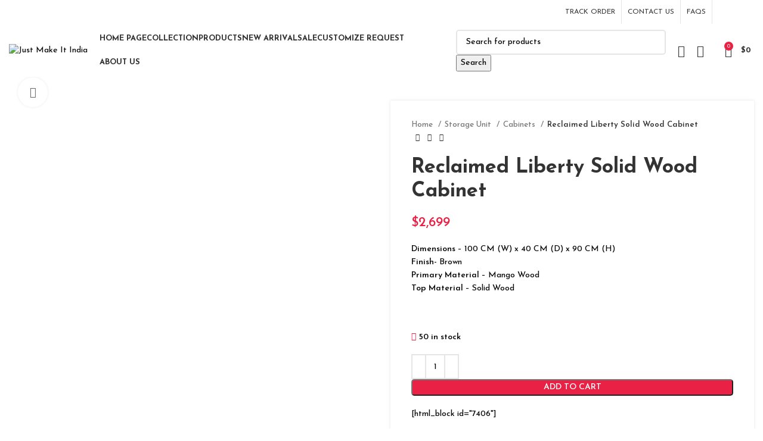

--- FILE ---
content_type: text/html; charset=UTF-8
request_url: https://justmakeitindia.com/product/replenished-liberty-small-cabinet-with-drawers/
body_size: 35995
content:
<!DOCTYPE html>
<html lang="en-US">
<head>
	<meta charset="UTF-8">
	<link rel="profile" href="https://gmpg.org/xfn/11">
	<link rel="pingback" href="https://justmakeitindia.com/xmlrpc.php">

			<script>window.MSInputMethodContext && document.documentMode && document.write('<script src="https://justmakeitindia.com/wp-content/themes/woodmart/js/libs/ie11CustomProperties.min.js"><\/script>');</script>
		<title>Reclaimed Liberty Solid Wood Cabinet &#8211; Just Make It India</title>
<meta name='robots' content='max-image-preview:large' />
	<style>img:is([sizes="auto" i], [sizes^="auto," i]) { contain-intrinsic-size: 3000px 1500px }</style>
	<link rel='dns-prefetch' href='//use.typekit.net' />
<link rel='dns-prefetch' href='//fonts.googleapis.com' />
<link rel="alternate" type="application/rss+xml" title="Just Make It India &raquo; Feed" href="https://justmakeitindia.com/feed/" />
<link rel="alternate" type="application/rss+xml" title="Just Make It India &raquo; Comments Feed" href="https://justmakeitindia.com/comments/feed/" />
<link rel="alternate" type="application/rss+xml" title="Just Make It India &raquo; Reclaimed Liberty Solid Wood Cabinet Comments Feed" href="https://justmakeitindia.com/product/replenished-liberty-small-cabinet-with-drawers/feed/" />
<link rel='stylesheet' id='wp-block-library-css' href='https://justmakeitindia.com/wp-includes/css/dist/block-library/style.min.css?ver=f162cc7508a20df7827e9ba1d062ba1e' type='text/css' media='all' />
<style id='classic-theme-styles-inline-css' type='text/css'>
/*! This file is auto-generated */
.wp-block-button__link{color:#fff;background-color:#32373c;border-radius:9999px;box-shadow:none;text-decoration:none;padding:calc(.667em + 2px) calc(1.333em + 2px);font-size:1.125em}.wp-block-file__button{background:#32373c;color:#fff;text-decoration:none}
</style>
<style id='global-styles-inline-css' type='text/css'>
:root{--wp--preset--aspect-ratio--square: 1;--wp--preset--aspect-ratio--4-3: 4/3;--wp--preset--aspect-ratio--3-4: 3/4;--wp--preset--aspect-ratio--3-2: 3/2;--wp--preset--aspect-ratio--2-3: 2/3;--wp--preset--aspect-ratio--16-9: 16/9;--wp--preset--aspect-ratio--9-16: 9/16;--wp--preset--color--black: #000000;--wp--preset--color--cyan-bluish-gray: #abb8c3;--wp--preset--color--white: #ffffff;--wp--preset--color--pale-pink: #f78da7;--wp--preset--color--vivid-red: #cf2e2e;--wp--preset--color--luminous-vivid-orange: #ff6900;--wp--preset--color--luminous-vivid-amber: #fcb900;--wp--preset--color--light-green-cyan: #7bdcb5;--wp--preset--color--vivid-green-cyan: #00d084;--wp--preset--color--pale-cyan-blue: #8ed1fc;--wp--preset--color--vivid-cyan-blue: #0693e3;--wp--preset--color--vivid-purple: #9b51e0;--wp--preset--gradient--vivid-cyan-blue-to-vivid-purple: linear-gradient(135deg,rgba(6,147,227,1) 0%,rgb(155,81,224) 100%);--wp--preset--gradient--light-green-cyan-to-vivid-green-cyan: linear-gradient(135deg,rgb(122,220,180) 0%,rgb(0,208,130) 100%);--wp--preset--gradient--luminous-vivid-amber-to-luminous-vivid-orange: linear-gradient(135deg,rgba(252,185,0,1) 0%,rgba(255,105,0,1) 100%);--wp--preset--gradient--luminous-vivid-orange-to-vivid-red: linear-gradient(135deg,rgba(255,105,0,1) 0%,rgb(207,46,46) 100%);--wp--preset--gradient--very-light-gray-to-cyan-bluish-gray: linear-gradient(135deg,rgb(238,238,238) 0%,rgb(169,184,195) 100%);--wp--preset--gradient--cool-to-warm-spectrum: linear-gradient(135deg,rgb(74,234,220) 0%,rgb(151,120,209) 20%,rgb(207,42,186) 40%,rgb(238,44,130) 60%,rgb(251,105,98) 80%,rgb(254,248,76) 100%);--wp--preset--gradient--blush-light-purple: linear-gradient(135deg,rgb(255,206,236) 0%,rgb(152,150,240) 100%);--wp--preset--gradient--blush-bordeaux: linear-gradient(135deg,rgb(254,205,165) 0%,rgb(254,45,45) 50%,rgb(107,0,62) 100%);--wp--preset--gradient--luminous-dusk: linear-gradient(135deg,rgb(255,203,112) 0%,rgb(199,81,192) 50%,rgb(65,88,208) 100%);--wp--preset--gradient--pale-ocean: linear-gradient(135deg,rgb(255,245,203) 0%,rgb(182,227,212) 50%,rgb(51,167,181) 100%);--wp--preset--gradient--electric-grass: linear-gradient(135deg,rgb(202,248,128) 0%,rgb(113,206,126) 100%);--wp--preset--gradient--midnight: linear-gradient(135deg,rgb(2,3,129) 0%,rgb(40,116,252) 100%);--wp--preset--font-size--small: 13px;--wp--preset--font-size--medium: 20px;--wp--preset--font-size--large: 36px;--wp--preset--font-size--x-large: 42px;--wp--preset--spacing--20: 0.44rem;--wp--preset--spacing--30: 0.67rem;--wp--preset--spacing--40: 1rem;--wp--preset--spacing--50: 1.5rem;--wp--preset--spacing--60: 2.25rem;--wp--preset--spacing--70: 3.38rem;--wp--preset--spacing--80: 5.06rem;--wp--preset--shadow--natural: 6px 6px 9px rgba(0, 0, 0, 0.2);--wp--preset--shadow--deep: 12px 12px 50px rgba(0, 0, 0, 0.4);--wp--preset--shadow--sharp: 6px 6px 0px rgba(0, 0, 0, 0.2);--wp--preset--shadow--outlined: 6px 6px 0px -3px rgba(255, 255, 255, 1), 6px 6px rgba(0, 0, 0, 1);--wp--preset--shadow--crisp: 6px 6px 0px rgba(0, 0, 0, 1);}:where(.is-layout-flex){gap: 0.5em;}:where(.is-layout-grid){gap: 0.5em;}body .is-layout-flex{display: flex;}.is-layout-flex{flex-wrap: wrap;align-items: center;}.is-layout-flex > :is(*, div){margin: 0;}body .is-layout-grid{display: grid;}.is-layout-grid > :is(*, div){margin: 0;}:where(.wp-block-columns.is-layout-flex){gap: 2em;}:where(.wp-block-columns.is-layout-grid){gap: 2em;}:where(.wp-block-post-template.is-layout-flex){gap: 1.25em;}:where(.wp-block-post-template.is-layout-grid){gap: 1.25em;}.has-black-color{color: var(--wp--preset--color--black) !important;}.has-cyan-bluish-gray-color{color: var(--wp--preset--color--cyan-bluish-gray) !important;}.has-white-color{color: var(--wp--preset--color--white) !important;}.has-pale-pink-color{color: var(--wp--preset--color--pale-pink) !important;}.has-vivid-red-color{color: var(--wp--preset--color--vivid-red) !important;}.has-luminous-vivid-orange-color{color: var(--wp--preset--color--luminous-vivid-orange) !important;}.has-luminous-vivid-amber-color{color: var(--wp--preset--color--luminous-vivid-amber) !important;}.has-light-green-cyan-color{color: var(--wp--preset--color--light-green-cyan) !important;}.has-vivid-green-cyan-color{color: var(--wp--preset--color--vivid-green-cyan) !important;}.has-pale-cyan-blue-color{color: var(--wp--preset--color--pale-cyan-blue) !important;}.has-vivid-cyan-blue-color{color: var(--wp--preset--color--vivid-cyan-blue) !important;}.has-vivid-purple-color{color: var(--wp--preset--color--vivid-purple) !important;}.has-black-background-color{background-color: var(--wp--preset--color--black) !important;}.has-cyan-bluish-gray-background-color{background-color: var(--wp--preset--color--cyan-bluish-gray) !important;}.has-white-background-color{background-color: var(--wp--preset--color--white) !important;}.has-pale-pink-background-color{background-color: var(--wp--preset--color--pale-pink) !important;}.has-vivid-red-background-color{background-color: var(--wp--preset--color--vivid-red) !important;}.has-luminous-vivid-orange-background-color{background-color: var(--wp--preset--color--luminous-vivid-orange) !important;}.has-luminous-vivid-amber-background-color{background-color: var(--wp--preset--color--luminous-vivid-amber) !important;}.has-light-green-cyan-background-color{background-color: var(--wp--preset--color--light-green-cyan) !important;}.has-vivid-green-cyan-background-color{background-color: var(--wp--preset--color--vivid-green-cyan) !important;}.has-pale-cyan-blue-background-color{background-color: var(--wp--preset--color--pale-cyan-blue) !important;}.has-vivid-cyan-blue-background-color{background-color: var(--wp--preset--color--vivid-cyan-blue) !important;}.has-vivid-purple-background-color{background-color: var(--wp--preset--color--vivid-purple) !important;}.has-black-border-color{border-color: var(--wp--preset--color--black) !important;}.has-cyan-bluish-gray-border-color{border-color: var(--wp--preset--color--cyan-bluish-gray) !important;}.has-white-border-color{border-color: var(--wp--preset--color--white) !important;}.has-pale-pink-border-color{border-color: var(--wp--preset--color--pale-pink) !important;}.has-vivid-red-border-color{border-color: var(--wp--preset--color--vivid-red) !important;}.has-luminous-vivid-orange-border-color{border-color: var(--wp--preset--color--luminous-vivid-orange) !important;}.has-luminous-vivid-amber-border-color{border-color: var(--wp--preset--color--luminous-vivid-amber) !important;}.has-light-green-cyan-border-color{border-color: var(--wp--preset--color--light-green-cyan) !important;}.has-vivid-green-cyan-border-color{border-color: var(--wp--preset--color--vivid-green-cyan) !important;}.has-pale-cyan-blue-border-color{border-color: var(--wp--preset--color--pale-cyan-blue) !important;}.has-vivid-cyan-blue-border-color{border-color: var(--wp--preset--color--vivid-cyan-blue) !important;}.has-vivid-purple-border-color{border-color: var(--wp--preset--color--vivid-purple) !important;}.has-vivid-cyan-blue-to-vivid-purple-gradient-background{background: var(--wp--preset--gradient--vivid-cyan-blue-to-vivid-purple) !important;}.has-light-green-cyan-to-vivid-green-cyan-gradient-background{background: var(--wp--preset--gradient--light-green-cyan-to-vivid-green-cyan) !important;}.has-luminous-vivid-amber-to-luminous-vivid-orange-gradient-background{background: var(--wp--preset--gradient--luminous-vivid-amber-to-luminous-vivid-orange) !important;}.has-luminous-vivid-orange-to-vivid-red-gradient-background{background: var(--wp--preset--gradient--luminous-vivid-orange-to-vivid-red) !important;}.has-very-light-gray-to-cyan-bluish-gray-gradient-background{background: var(--wp--preset--gradient--very-light-gray-to-cyan-bluish-gray) !important;}.has-cool-to-warm-spectrum-gradient-background{background: var(--wp--preset--gradient--cool-to-warm-spectrum) !important;}.has-blush-light-purple-gradient-background{background: var(--wp--preset--gradient--blush-light-purple) !important;}.has-blush-bordeaux-gradient-background{background: var(--wp--preset--gradient--blush-bordeaux) !important;}.has-luminous-dusk-gradient-background{background: var(--wp--preset--gradient--luminous-dusk) !important;}.has-pale-ocean-gradient-background{background: var(--wp--preset--gradient--pale-ocean) !important;}.has-electric-grass-gradient-background{background: var(--wp--preset--gradient--electric-grass) !important;}.has-midnight-gradient-background{background: var(--wp--preset--gradient--midnight) !important;}.has-small-font-size{font-size: var(--wp--preset--font-size--small) !important;}.has-medium-font-size{font-size: var(--wp--preset--font-size--medium) !important;}.has-large-font-size{font-size: var(--wp--preset--font-size--large) !important;}.has-x-large-font-size{font-size: var(--wp--preset--font-size--x-large) !important;}
:where(.wp-block-post-template.is-layout-flex){gap: 1.25em;}:where(.wp-block-post-template.is-layout-grid){gap: 1.25em;}
:where(.wp-block-columns.is-layout-flex){gap: 2em;}:where(.wp-block-columns.is-layout-grid){gap: 2em;}
:root :where(.wp-block-pullquote){font-size: 1.5em;line-height: 1.6;}
</style>
<style id='woocommerce-inline-inline-css' type='text/css'>
.woocommerce form .form-row .required { visibility: visible; }
</style>
<link rel='stylesheet' id='cmplz-general-css' href='https://justmakeitindia.com/wp-content/plugins/complianz-gdpr/assets/css/cookieblocker.min.css?ver=1753380289' type='text/css' media='all' />
<link rel='stylesheet' id='bootstrap-css' href='https://justmakeitindia.com/wp-content/themes/woodmart/css/bootstrap-light.min.css?ver=7.2.5' type='text/css' media='all' />
<link rel='stylesheet' id='woodmart-style-css' href='https://justmakeitindia.com/wp-content/themes/woodmart/css/parts/base.min.css?ver=7.2.5' type='text/css' media='all' />
<link rel='stylesheet' id='woodmart-typekit-0e88f3524ae5a1f6b0f71cadadd9ea0e6d37db16-css' href='https://use.typekit.net/0e88f3524ae5a1f6b0f71cadadd9ea0e6d37db16.css?ver=7.2.5' type='text/css' media='all' />
<link rel='stylesheet' id='wd-widget-wd-recent-posts-css' href='https://justmakeitindia.com/wp-content/themes/woodmart/css/parts/widget-wd-recent-posts.min.css?ver=7.2.5' type='text/css' media='all' />
<link rel='stylesheet' id='wd-widget-product-list-css' href='https://justmakeitindia.com/wp-content/themes/woodmart/css/parts/woo-widget-product-list.min.css?ver=7.2.5' type='text/css' media='all' />
<link rel='stylesheet' id='wd-widget-slider-price-filter-css' href='https://justmakeitindia.com/wp-content/themes/woodmart/css/parts/woo-widget-slider-price-filter.min.css?ver=7.2.5' type='text/css' media='all' />
<link rel='stylesheet' id='wd-wp-gutenberg-css' href='https://justmakeitindia.com/wp-content/themes/woodmart/css/parts/wp-gutenberg.min.css?ver=7.2.5' type='text/css' media='all' />
<link rel='stylesheet' id='wd-notices-fixed-css' href='https://justmakeitindia.com/wp-content/themes/woodmart/css/parts/woo-opt-sticky-notices.min.css?ver=7.2.5' type='text/css' media='all' />
<link rel='stylesheet' id='wd-woocommerce-base-css' href='https://justmakeitindia.com/wp-content/themes/woodmart/css/parts/woocommerce-base.min.css?ver=7.2.5' type='text/css' media='all' />
<link rel='stylesheet' id='wd-mod-star-rating-css' href='https://justmakeitindia.com/wp-content/themes/woodmart/css/parts/mod-star-rating.min.css?ver=7.2.5' type='text/css' media='all' />
<link rel='stylesheet' id='wd-woo-el-track-order-css' href='https://justmakeitindia.com/wp-content/themes/woodmart/css/parts/woo-el-track-order.min.css?ver=7.2.5' type='text/css' media='all' />
<link rel='stylesheet' id='wd-woo-gutenberg-css' href='https://justmakeitindia.com/wp-content/themes/woodmart/css/parts/woo-gutenberg.min.css?ver=7.2.5' type='text/css' media='all' />
<link rel='stylesheet' id='wd-woo-mod-quantity-css' href='https://justmakeitindia.com/wp-content/themes/woodmart/css/parts/woo-mod-quantity.min.css?ver=7.2.5' type='text/css' media='all' />
<link rel='stylesheet' id='wd-woo-single-prod-el-base-css' href='https://justmakeitindia.com/wp-content/themes/woodmart/css/parts/woo-single-prod-el-base.min.css?ver=7.2.5' type='text/css' media='all' />
<link rel='stylesheet' id='wd-woo-mod-stock-status-css' href='https://justmakeitindia.com/wp-content/themes/woodmart/css/parts/woo-mod-stock-status.min.css?ver=7.2.5' type='text/css' media='all' />
<link rel='stylesheet' id='wd-woo-mod-shop-attributes-css' href='https://justmakeitindia.com/wp-content/themes/woodmart/css/parts/woo-mod-shop-attributes.min.css?ver=7.2.5' type='text/css' media='all' />
<link rel='stylesheet' id='wd-header-base-css' href='https://justmakeitindia.com/wp-content/themes/woodmart/css/parts/header-base.min.css?ver=7.2.5' type='text/css' media='all' />
<link rel='stylesheet' id='wd-mod-tools-css' href='https://justmakeitindia.com/wp-content/themes/woodmart/css/parts/mod-tools.min.css?ver=7.2.5' type='text/css' media='all' />
<link rel='stylesheet' id='wd-header-elements-base-css' href='https://justmakeitindia.com/wp-content/themes/woodmart/css/parts/header-el-base.min.css?ver=7.2.5' type='text/css' media='all' />
<link rel='stylesheet' id='wd-social-icons-css' href='https://justmakeitindia.com/wp-content/themes/woodmart/css/parts/el-social-icons.min.css?ver=7.2.5' type='text/css' media='all' />
<link rel='stylesheet' id='wd-header-search-css' href='https://justmakeitindia.com/wp-content/themes/woodmart/css/parts/header-el-search.min.css?ver=7.2.5' type='text/css' media='all' />
<link rel='stylesheet' id='wd-header-search-form-css' href='https://justmakeitindia.com/wp-content/themes/woodmart/css/parts/header-el-search-form.min.css?ver=7.2.5' type='text/css' media='all' />
<link rel='stylesheet' id='wd-wd-search-results-css' href='https://justmakeitindia.com/wp-content/themes/woodmart/css/parts/wd-search-results.min.css?ver=7.2.5' type='text/css' media='all' />
<link rel='stylesheet' id='wd-wd-search-form-css' href='https://justmakeitindia.com/wp-content/themes/woodmart/css/parts/wd-search-form.min.css?ver=7.2.5' type='text/css' media='all' />
<link rel='stylesheet' id='wd-woo-mod-login-form-css' href='https://justmakeitindia.com/wp-content/themes/woodmart/css/parts/woo-mod-login-form.min.css?ver=7.2.5' type='text/css' media='all' />
<link rel='stylesheet' id='wd-header-my-account-css' href='https://justmakeitindia.com/wp-content/themes/woodmart/css/parts/header-el-my-account.min.css?ver=7.2.5' type='text/css' media='all' />
<link rel='stylesheet' id='wd-header-cart-side-css' href='https://justmakeitindia.com/wp-content/themes/woodmart/css/parts/header-el-cart-side.min.css?ver=7.2.5' type='text/css' media='all' />
<link rel='stylesheet' id='wd-header-cart-css' href='https://justmakeitindia.com/wp-content/themes/woodmart/css/parts/header-el-cart.min.css?ver=7.2.5' type='text/css' media='all' />
<link rel='stylesheet' id='wd-widget-shopping-cart-css' href='https://justmakeitindia.com/wp-content/themes/woodmart/css/parts/woo-widget-shopping-cart.min.css?ver=7.2.5' type='text/css' media='all' />
<link rel='stylesheet' id='wd-page-title-css' href='https://justmakeitindia.com/wp-content/themes/woodmart/css/parts/page-title.min.css?ver=7.2.5' type='text/css' media='all' />
<link rel='stylesheet' id='wd-woo-single-prod-predefined-css' href='https://justmakeitindia.com/wp-content/themes/woodmart/css/parts/woo-single-prod-predefined.min.css?ver=7.2.5' type='text/css' media='all' />
<link rel='stylesheet' id='wd-woo-single-prod-and-quick-view-predefined-css' href='https://justmakeitindia.com/wp-content/themes/woodmart/css/parts/woo-single-prod-and-quick-view-predefined.min.css?ver=7.2.5' type='text/css' media='all' />
<link rel='stylesheet' id='wd-woo-single-prod-el-tabs-predefined-css' href='https://justmakeitindia.com/wp-content/themes/woodmart/css/parts/woo-single-prod-el-tabs-predefined.min.css?ver=7.2.5' type='text/css' media='all' />
<link rel='stylesheet' id='wd-woo-single-prod-opt-base-css' href='https://justmakeitindia.com/wp-content/themes/woodmart/css/parts/woo-single-prod-opt-base.min.css?ver=7.2.5' type='text/css' media='all' />
<link rel='stylesheet' id='wd-woo-single-prod-el-gallery-css' href='https://justmakeitindia.com/wp-content/themes/woodmart/css/parts/woo-single-prod-el-gallery.min.css?ver=7.2.5' type='text/css' media='all' />
<link rel='stylesheet' id='wd-owl-carousel-css' href='https://justmakeitindia.com/wp-content/themes/woodmart/css/parts/lib-owl-carousel.min.css?ver=7.2.5' type='text/css' media='all' />
<link rel='stylesheet' id='wd-photoswipe-css' href='https://justmakeitindia.com/wp-content/themes/woodmart/css/parts/lib-photoswipe.min.css?ver=7.2.5' type='text/css' media='all' />
<link rel='stylesheet' id='wd-woo-single-prod-el-navigation-css' href='https://justmakeitindia.com/wp-content/themes/woodmart/css/parts/woo-single-prod-el-navigation.min.css?ver=7.2.5' type='text/css' media='all' />
<link rel='stylesheet' id='wd-tabs-css' href='https://justmakeitindia.com/wp-content/themes/woodmart/css/parts/el-tabs.min.css?ver=7.2.5' type='text/css' media='all' />
<link rel='stylesheet' id='wd-woo-single-prod-el-tabs-opt-layout-tabs-css' href='https://justmakeitindia.com/wp-content/themes/woodmart/css/parts/woo-single-prod-el-tabs-opt-layout-tabs.min.css?ver=7.2.5' type='text/css' media='all' />
<link rel='stylesheet' id='wd-accordion-css' href='https://justmakeitindia.com/wp-content/themes/woodmart/css/parts/el-accordion.min.css?ver=7.2.5' type='text/css' media='all' />
<link rel='stylesheet' id='wd-woo-single-prod-el-reviews-css' href='https://justmakeitindia.com/wp-content/themes/woodmart/css/parts/woo-single-prod-el-reviews.min.css?ver=7.2.5' type='text/css' media='all' />
<link rel='stylesheet' id='wd-woo-single-prod-el-reviews-style-1-css' href='https://justmakeitindia.com/wp-content/themes/woodmart/css/parts/woo-single-prod-el-reviews-style-1.min.css?ver=7.2.5' type='text/css' media='all' />
<link rel='stylesheet' id='wd-mod-comments-css' href='https://justmakeitindia.com/wp-content/themes/woodmart/css/parts/mod-comments.min.css?ver=7.2.5' type='text/css' media='all' />
<link rel='stylesheet' id='wd-product-loop-css' href='https://justmakeitindia.com/wp-content/themes/woodmart/css/parts/woo-product-loop.min.css?ver=7.2.5' type='text/css' media='all' />
<link rel='stylesheet' id='wd-product-loop-quick-css' href='https://justmakeitindia.com/wp-content/themes/woodmart/css/parts/woo-product-loop-quick.min.css?ver=7.2.5' type='text/css' media='all' />
<link rel='stylesheet' id='wd-woo-mod-add-btn-replace-css' href='https://justmakeitindia.com/wp-content/themes/woodmart/css/parts/woo-mod-add-btn-replace.min.css?ver=7.2.5' type='text/css' media='all' />
<link rel='stylesheet' id='wd-woo-opt-title-limit-css' href='https://justmakeitindia.com/wp-content/themes/woodmart/css/parts/woo-opt-title-limit.min.css?ver=7.2.5' type='text/css' media='all' />
<link rel='stylesheet' id='wd-mfp-popup-css' href='https://justmakeitindia.com/wp-content/themes/woodmart/css/parts/lib-magnific-popup.min.css?ver=7.2.5' type='text/css' media='all' />
<link rel='stylesheet' id='wd-footer-base-css' href='https://justmakeitindia.com/wp-content/themes/woodmart/css/parts/footer-base.min.css?ver=7.2.5' type='text/css' media='all' />
<link rel='stylesheet' id='wd-scroll-top-css' href='https://justmakeitindia.com/wp-content/themes/woodmart/css/parts/opt-scrolltotop.min.css?ver=7.2.5' type='text/css' media='all' />
<link rel='stylesheet' id='wd-header-my-account-sidebar-css' href='https://justmakeitindia.com/wp-content/themes/woodmart/css/parts/header-el-my-account-sidebar.min.css?ver=7.2.5' type='text/css' media='all' />
<link rel='stylesheet' id='wd-bottom-toolbar-css' href='https://justmakeitindia.com/wp-content/themes/woodmart/css/parts/opt-bottom-toolbar.min.css?ver=7.2.5' type='text/css' media='all' />
<link rel='stylesheet' id='xts-google-fonts-css' href='https://fonts.googleapis.com/css?family=Josefin+Sans%3A400%2C600%2C500%2C700&#038;ver=7.2.5' type='text/css' media='all' />
<script type="text/javascript" src="https://justmakeitindia.com/wp-includes/js/jquery/jquery.min.js?ver=3.7.1" id="jquery-core-js"></script>
<script type="text/javascript" src="https://justmakeitindia.com/wp-includes/js/jquery/jquery-migrate.min.js?ver=3.4.1" id="jquery-migrate-js"></script>
<script type="text/javascript" src="https://justmakeitindia.com/wp-content/plugins/woocommerce/assets/js/jquery-blockui/jquery.blockUI.min.js?ver=2.7.0-wc.10.4.3" id="wc-jquery-blockui-js" defer="defer" data-wp-strategy="defer"></script>
<script type="text/javascript" id="wc-add-to-cart-js-extra">
/* <![CDATA[ */
var wc_add_to_cart_params = {"ajax_url":"\/wp-admin\/admin-ajax.php","wc_ajax_url":"\/?wc-ajax=%%endpoint%%","i18n_view_cart":"View cart","cart_url":"https:\/\/justmakeitindia.com\/cart\/","is_cart":"","cart_redirect_after_add":"no"};
/* ]]> */
</script>
<script type="text/javascript" src="https://justmakeitindia.com/wp-content/plugins/woocommerce/assets/js/frontend/add-to-cart.min.js?ver=10.4.3" id="wc-add-to-cart-js" defer="defer" data-wp-strategy="defer"></script>
<script type="text/javascript" src="https://justmakeitindia.com/wp-content/plugins/woocommerce/assets/js/zoom/jquery.zoom.min.js?ver=1.7.21-wc.10.4.3" id="wc-zoom-js" defer="defer" data-wp-strategy="defer"></script>
<script type="text/javascript" id="wc-single-product-js-extra">
/* <![CDATA[ */
var wc_single_product_params = {"i18n_required_rating_text":"Please select a rating","i18n_rating_options":["1 of 5 stars","2 of 5 stars","3 of 5 stars","4 of 5 stars","5 of 5 stars"],"i18n_product_gallery_trigger_text":"View full-screen image gallery","review_rating_required":"yes","flexslider":{"rtl":false,"animation":"slide","smoothHeight":true,"directionNav":false,"controlNav":"thumbnails","slideshow":false,"animationSpeed":500,"animationLoop":false,"allowOneSlide":false},"zoom_enabled":"","zoom_options":[],"photoswipe_enabled":"","photoswipe_options":{"shareEl":false,"closeOnScroll":false,"history":false,"hideAnimationDuration":0,"showAnimationDuration":0},"flexslider_enabled":""};
/* ]]> */
</script>
<script type="text/javascript" src="https://justmakeitindia.com/wp-content/plugins/woocommerce/assets/js/frontend/single-product.min.js?ver=10.4.3" id="wc-single-product-js" defer="defer" data-wp-strategy="defer"></script>
<script type="text/javascript" src="https://justmakeitindia.com/wp-content/plugins/woocommerce/assets/js/js-cookie/js.cookie.min.js?ver=2.1.4-wc.10.4.3" id="wc-js-cookie-js" defer="defer" data-wp-strategy="defer"></script>
<script type="text/javascript" id="woocommerce-js-extra">
/* <![CDATA[ */
var woocommerce_params = {"ajax_url":"\/wp-admin\/admin-ajax.php","wc_ajax_url":"\/?wc-ajax=%%endpoint%%","i18n_password_show":"Show password","i18n_password_hide":"Hide password"};
/* ]]> */
</script>
<script type="text/javascript" src="https://justmakeitindia.com/wp-content/plugins/woocommerce/assets/js/frontend/woocommerce.min.js?ver=10.4.3" id="woocommerce-js" defer="defer" data-wp-strategy="defer"></script>
<script type="text/javascript" src="https://justmakeitindia.com/wp-content/themes/woodmart/js/libs/device.min.js?ver=7.2.5" id="wd-device-library-js"></script>
<link rel="https://api.w.org/" href="https://justmakeitindia.com/wp-json/" /><link rel="alternate" title="JSON" type="application/json" href="https://justmakeitindia.com/wp-json/wp/v2/product/10003" /><link rel="EditURI" type="application/rsd+xml" title="RSD" href="https://justmakeitindia.com/xmlrpc.php?rsd" />
<link rel="canonical" href="https://justmakeitindia.com/product/replenished-liberty-small-cabinet-with-drawers/" />
<link rel="alternate" title="oEmbed (JSON)" type="application/json+oembed" href="https://justmakeitindia.com/wp-json/oembed/1.0/embed?url=https%3A%2F%2Fjustmakeitindia.com%2Fproduct%2Freplenished-liberty-small-cabinet-with-drawers%2F" />
<link rel="alternate" title="oEmbed (XML)" type="text/xml+oembed" href="https://justmakeitindia.com/wp-json/oembed/1.0/embed?url=https%3A%2F%2Fjustmakeitindia.com%2Fproduct%2Freplenished-liberty-small-cabinet-with-drawers%2F&#038;format=xml" />
					<meta name="viewport" content="width=device-width, initial-scale=1.0, maximum-scale=1.0, user-scalable=no">
										<noscript><style>.woocommerce-product-gallery{ opacity: 1 !important; }</style></noscript>
	<style>
		
		</style>			<style id="wd-style-header_919432-css" data-type="wd-style-header_919432">
				:root{
	--wd-top-bar-h: 40px;
	--wd-top-bar-sm-h: 0.001px;
	--wd-top-bar-sticky-h: 0.001px;

	--wd-header-general-h: 89px;
	--wd-header-general-sm-h: 60px;
	--wd-header-general-sticky-h: 60px;

	--wd-header-bottom-h: 0.001px;
	--wd-header-bottom-sm-h: 0.001px;
	--wd-header-bottom-sticky-h: 0.001px;

	--wd-header-clone-h: 0.001px;
}

.whb-top-bar .wd-dropdown {
	margin-top: 0px;
}

.whb-top-bar .wd-dropdown:after {
	height: 10px;
}

.whb-sticked .whb-general-header .wd-dropdown {
	margin-top: 10px;
}

.whb-sticked .whb-general-header .wd-dropdown:after {
	height: 20px;
}



@media (min-width: 1025px) {
		.whb-top-bar-inner {
		height: 40px;
		max-height: 40px;
	}

		.whb-sticked .whb-top-bar-inner {
		height: 40px;
		max-height: 40px;
	}
		
		.whb-general-header-inner {
		height: 89px;
		max-height: 89px;
	}

		.whb-sticked .whb-general-header-inner {
		height: 60px;
		max-height: 60px;
	}
		
	
	
	}

@media (max-width: 1024px) {
	
		.whb-general-header-inner {
		height: 60px;
		max-height: 60px;
	}
	
	
	
	}
		
.whb-top-bar {
	background-color: rgba(255, 255, 255, 1);border-bottom-width: 0px;border-bottom-style: solid;
}

.whb-general-header {
	border-bottom-width: 0px;border-bottom-style: solid;
}

.whb-header-bottom {
	border-bottom-width: 0px;border-bottom-style: solid;
}
			</style>
						<style id="wd-style-theme_settings_default-css" data-type="wd-style-theme_settings_default">
				@font-face {
	font-weight: normal;
	font-style: normal;
	font-family: "woodmart-font";
	src: url("//justmakeitindia.com/wp-content/themes/woodmart/fonts/woodmart-font-1-400.woff2?v=7.2.5") format("woff2");
}

.wd-popup.wd-promo-popup{
	background-color:#111111;
	background-image: none;
	background-repeat:no-repeat;
	background-size:contain;
	background-position:left center;
}

.page-title-default{
	background-color:#0a0a0a;
	background-image: none;
	background-size:cover;
	background-position:center center;
}

.footer-container{
	background-color:#f4f5f7;
	background-image: none;
}

:root{
--wd-text-font:"Josefin Sans", Arial, Helvetica, sans-serif;
--wd-text-font-weight:500;
--wd-text-color:#0a0a0a;
--wd-text-font-size:14px;
}
:root{
--wd-title-font:"Josefin Sans", Arial, Helvetica, sans-serif;
--wd-title-font-weight:500;
--wd-title-color:#0a0a0a;
}
:root{
--wd-entities-title-font:"Josefin Sans", Arial, Helvetica, sans-serif;
--wd-entities-title-font-weight:700;
--wd-entities-title-color:#333333;
--wd-entities-title-color-hover:rgb(51 51 51 / 65%);
}
:root{
--wd-alternative-font:"Josefin Sans", Arial, Helvetica, sans-serif;
}
:root{
--wd-widget-title-font:"Josefin Sans", Arial, Helvetica, sans-serif;
--wd-widget-title-font-weight:600;
--wd-widget-title-transform:uppercase;
--wd-widget-title-color:#0c0c0c;
--wd-widget-title-font-size:16px;
}
:root{
--wd-header-el-font:"Josefin Sans", Arial, Helvetica, sans-serif;
--wd-header-el-font-weight:700;
--wd-header-el-transform:uppercase;
--wd-header-el-font-size:13px;
}
:root{
--wd-primary-color:#e92145;
}
:root{
--wd-alternative-color:#e92145;
}
:root{
--wd-link-color:#0f0f0f;
--wd-link-color-hover:#0f0f0f;
}
:root{
--btn-default-bgcolor:#f7f7f7;
}
:root{
--btn-default-bgcolor-hover:#efefef;
}
:root{
--btn-accented-bgcolor:#e92145;
}
:root{
--btn-accented-bgcolor-hover:#e92145;
}
:root{
--notices-success-bg:#459647;
}
:root{
--notices-success-color:#fff;
}
:root{
--notices-warning-bg:#E0B252;
}
:root{
--notices-warning-color:#fff;
}
	:root{
					
							--wd-form-brd-radius: 5px;
			
					
					--wd-form-brd-width: 2px;
		
					--btn-default-color: #333;
		
					--btn-default-color-hover: #333;
		
					--btn-accented-color: #fff;
		
					--btn-accented-color-hover: #fff;
		
					
			
			
							--btn-default-brd-radius: 5px;
				--btn-default-box-shadow: none;
				--btn-default-box-shadow-hover: none;
					
					
			
			
							--btn-accented-brd-radius: 5px;
				--btn-accented-box-shadow: none;
				--btn-accented-box-shadow-hover: none;
					
							
					--wd-brd-radius: 0px;
			}

	
	
			@media (min-width: 1025px) {
			.whb-boxed:not(.whb-sticked):not(.whb-full-width) .whb-main-header {
				max-width: 1392px;
			}
		}

		.container {
			max-width: 1422px;
		}

		:root{
			--wd-container-w: 1422px;
		}
	
			@media (min-width: 1422px) {
			[data-vc-full-width]:not([data-vc-stretch-content]),
			:is(.vc_section, .vc_row).wd-section-stretch {
				padding-left: calc((100vw - 1422px - var(--wd-sticky-nav-w) - var(--wd-scroll-w)) / 2);
				padding-right: calc((100vw - 1422px - var(--wd-sticky-nav-w) - var(--wd-scroll-w)) / 2);
			}
		}
	
			div.wd-popup.popup-quick-view {
			max-width: 920px;
		}
	
	
	
	
	
	
			</style>
			</head>

<body data-rsssl=1 class="wp-singular product-template-default single single-product postid-10003 wp-theme-woodmart theme-woodmart woocommerce woocommerce-page woocommerce-no-js wrapper-custom  woodmart-product-design-default woodmart-product-sticky-on categories-accordion-on woodmart-archive-shop woodmart-ajax-shop-on offcanvas-sidebar-mobile offcanvas-sidebar-tablet notifications-sticky sticky-toolbar-on">
			<script type="text/javascript" id="wd-flicker-fix">// Flicker fix.</script>	
	
	<div class="website-wrapper">
									<header class="whb-header whb-header_919432 whb-sticky-shadow whb-scroll-stick whb-sticky-real">
					<div class="whb-main-header">
	
<div class="whb-row whb-top-bar whb-not-sticky-row whb-with-bg whb-without-border whb-color-dark whb-flex-flex-middle whb-hidden-mobile">
	<div class="container">
		<div class="whb-flex-row whb-top-bar-inner">
			<div class="whb-column whb-col-left whb-visible-lg whb-empty-column">
	</div>
<div class="whb-column whb-col-center whb-visible-lg whb-empty-column">
	</div>
<div class="whb-column whb-col-right whb-visible-lg">
	
<div class="wd-header-nav wd-header-secondary-nav text-right" role="navigation" aria-label="Secondary navigation">
	<ul id="menu-top-bar-right" class="menu wd-nav wd-nav-secondary wd-style-default wd-gap-s"><li id="menu-item-7087" class="menu-item menu-item-type-post_type menu-item-object-page menu-item-7087 item-level-0 menu-simple-dropdown wd-event-hover" ><a href="https://justmakeitindia.com/order-tracking/" class="woodmart-nav-link"><span class="wd-nav-icon fa fa-truck-moving"></span><span class="nav-link-text">TRACK ORDER</span></a></li>
</ul></div><!--END MAIN-NAV-->
<div class="wd-header-divider wd-full-height "></div>
<div class="wd-header-nav wd-header-secondary-nav text-right" role="navigation" aria-label="Secondary navigation">
	<ul id="menu-top-bar-right-1" class="menu wd-nav wd-nav-secondary wd-style-default wd-gap-s"><li id="menu-item-7165" class="menu-item menu-item-type-custom menu-item-object-custom menu-item-7165 item-level-0 menu-simple-dropdown wd-event-hover" ><a href="https://justmakeitindia.com/contact-us/" class="woodmart-nav-link"><span class="nav-link-text">Contact Us</span></a></li>
</ul></div><!--END MAIN-NAV-->
<div class="wd-header-divider wd-full-height "></div>
<div class="wd-header-nav wd-header-secondary-nav text-right" role="navigation" aria-label="Secondary navigation">
	<ul id="menu-top-bar-right-2" class="menu wd-nav wd-nav-secondary wd-style-default wd-gap-s"><li id="menu-item-7166" class="menu-item menu-item-type-post_type menu-item-object-page menu-item-7166 item-level-0 menu-simple-dropdown wd-event-hover" ><a href="https://justmakeitindia.com/faqs/" class="woodmart-nav-link"><span class="nav-link-text">FAQs</span></a></li>
</ul></div><!--END MAIN-NAV-->
<div class="wd-header-divider wd-full-height "></div>
			<div class="wd-social-icons icons-design-default icons-size-small color-scheme-dark social-follow social-form-circle text-center">

				
									<a rel="noopener noreferrer nofollow" href="https://www.facebook.com/Jusy-Make-It-102277751863815" target="_blank" class=" wd-social-icon social-facebook" aria-label="Facebook social link">
						<span class="wd-icon"></span>
											</a>
				
				
				
									<a rel="noopener noreferrer nofollow" href="https://www.instagram.com/justmakeit_india/" target="_blank" class=" wd-social-icon social-instagram" aria-label="Instagram social link">
						<span class="wd-icon"></span>
											</a>
				
									<a rel="noopener noreferrer nofollow" href="https://www.youtube.com/channel/UC53kJ3qKJbjyaJuwrGxnQdQ?guided_help_flow=5" target="_blank" class=" wd-social-icon social-youtube" aria-label="YouTube social link">
						<span class="wd-icon"></span>
											</a>
				
									<a rel="noopener noreferrer nofollow" href="https://www.pinterest.se/justmakeit_india/_saved/" target="_blank" class=" wd-social-icon social-pinterest" aria-label="Pinterest social link">
						<span class="wd-icon"></span>
											</a>
				
				
				
				
				
				
				
				
				
				
				
									<a rel="noopener noreferrer nofollow" href="https://wa.me/+919116458789" target="_blank" class="whatsapp-desktop  wd-social-icon social-whatsapp" aria-label="WhatsApp social link">
						<span class="wd-icon"></span>
											</a>
					
					<a rel="noopener noreferrer nofollow" href="https://wa.me/+919116458789" target="_blank" class="whatsapp-mobile  wd-social-icon social-whatsapp" aria-label="WhatsApp social link">
						<span class="wd-icon"></span>
											</a>
				
								
								
				
								
				
			</div>

		</div>
<div class="whb-column whb-col-mobile whb-hidden-lg whb-empty-column">
	</div>
		</div>
	</div>
</div>

<div class="whb-row whb-general-header whb-sticky-row whb-without-bg whb-without-border whb-color-dark whb-flex-flex-middle">
	<div class="container">
		<div class="whb-flex-row whb-general-header-inner">
			<div class="whb-column whb-col-left whb-visible-lg">
	<div class="site-logo wd-switch-logo">
	<a href="https://justmakeitindia.com/" class="wd-logo wd-main-logo" rel="home">
		<img src="https://justmakeitindia.com/wp-content/uploads/2022/05/Just-make-it-India-logo.pdf-1.png" alt="Just Make It India" style="max-width: 334px;" />	</a>
					<a href="https://justmakeitindia.com/" class="wd-logo wd-sticky-logo" rel="home">
			<img src="https://justmakeitindia.com/wp-content/uploads/2022/05/Just-make-it-India-logo.pdf-2.png" alt="Just Make It India" style="max-width: 500px;" />		</a>
	</div>
</div>
<div class="whb-column whb-col-center whb-visible-lg">
	<div class="wd-header-nav wd-header-main-nav text-left wd-design-1" role="navigation" aria-label="Main navigation">
	<ul id="menu-nav" class="menu wd-nav wd-nav-main wd-style-default wd-gap-s"><li id="menu-item-26675" class="menu-item menu-item-type-post_type menu-item-object-page menu-item-home menu-item-26675 item-level-0 menu-mega-dropdown wd-event-hover" ><a href="https://justmakeitindia.com/" class="woodmart-nav-link"><span class="nav-link-text">Home Page</span></a></li>
<li id="menu-item-26678" class="menu-item menu-item-type-custom menu-item-object-custom menu-item-26678 item-level-0 menu-mega-dropdown wd-event-hover menu-item-has-children" ><a href="#" class="woodmart-nav-link"><span class="nav-link-text">Collection</span></a>
<div class="wd-dropdown-menu wd-dropdown wd-design-full-width color-scheme-dark">

<div class="container">
<style data-type="vc_shortcodes-custom-css">.vc_custom_1610379199110{margin-left: 20px !important;padding-top: 5px !important;padding-bottom: 5px !important;}</style>[vc_row gap="35" equal_height="yes" content_placement="top" css=".vc_custom_1610379199110{margin-left: 20px !important;padding-top: 5px !important;padding-bottom: 5px !important;}" mobile_bg_img_hidden="no" tablet_bg_img_hidden="no" woodmart_parallax="0" woodmart_gradient_switch="no" row_reverse_mobile="0" row_reverse_tablet="0" woodmart_disable_overflow="0"][vc_column width="1/3"][extra_menu label="red" title="<strong>MODERN" link="url:https%3A%2F%2Fjustmakeitindia.com%2Fproduct-category%2Fmodern%2F"][/extra_menu][extra_menu label="black" title="<strong>RECLAIMED" link="url:https%3A%2F%2Fjustmakeitindia.com%2Fproduct-category%2Freclaimed%2F|title:Shop%20page"][/extra_menu][extra_menu label="red" title="<strong>HAND PAINTED" link="url:https%3A%2F%2Fjustmakeitindia.com%2Fproduct-category%2Fhand-painted%2F"][/extra_menu][extra_menu title="BONE INLAY &amp; MOTHER OF PEARL" link="url:https%3A%2F%2Fjustmakeitindia.com%2Fproduct-tag%2Fbone-inlay-mother-of-pearl%2F"][/extra_menu][/vc_column][vc_column width="1/3"][extra_menu title="LIVE EDGE" link="url:https%3A%2F%2Fjustmakeitindia.com%2Fproduct-tag%2Flive-edge%2F"][/extra_menu][extra_menu label="orange" title="<strong>Hand Carved" link="url:https%3A%2F%2Fjustmakeitindia.com%2Fproduct-category%2Fhand-carved%2F|title:Shop%20page"][/extra_menu][extra_menu label="orange" title="<strong>INDIAN INSPIRED" link="url:https%3A%2F%2Fjustmakeitindia.com%2Fproduct-category%2Findian-inspired%2F|title:Shop%20page"][/extra_menu][extra_menu label="orange" title="<strong> LEATHER BAGS" link="url:https%3A%2F%2Fjustmakeitindia.com%2Fproduct-category%2Fleather-bags%2F|title:Shop%20page" woodmart_css_id="630077893cf25" responsive_spacing="eyJwYXJhbV90eXBlIjoid29vZG1hcnRfcmVzcG9uc2l2ZV9zcGFjaW5nIiwic2VsZWN0b3JfaWQiOiI2MzAwNzc4OTNjZjI1Iiwic2hvcnRjb2RlIjoiZXh0cmFfbWVudSIsImRhdGEiOnsidGFibGV0Ijp7fSwibW9iaWxlIjp7fX19"][/extra_menu][/vc_column][vc_column width="1/3"][extra_menu label="red" title="INDUSTRIAL" link="url:https%3A%2F%2Fjustmakeitindia.com%2Fproduct-category%2Findustrial%2F"][/extra_menu][extra_menu label="black" title="<strong>OVERLAY &amp; INSET" link="url:https%3A%2F%2Fjustmakeitindia.com%2Fproduct-category%2Foverlay-inset%2F|title:Shop%20page"][/extra_menu][extra_menu title="EVERGREEN TEAK WOOD" link="url:https%3A%2F%2Fjustmakeitindia.com%2Fproduct-category%2Fevergreen-teak-wood%2F"][/extra_menu][extra_menu title="ROOM DIVIDERS" link="url:https%3A%2F%2Fjustmakeitindia.com%2Fproduct-category%2Froom-divider%2F" woodmart_css_id="6300780dd2581" responsive_spacing="eyJwYXJhbV90eXBlIjoid29vZG1hcnRfcmVzcG9uc2l2ZV9zcGFjaW5nIiwic2VsZWN0b3JfaWQiOiI2MzAwNzgwZGQyNTgxIiwic2hvcnRjb2RlIjoiZXh0cmFfbWVudSIsImRhdGEiOnsidGFibGV0Ijp7fSwibW9iaWxlIjp7fX19"][/extra_menu][/vc_column][/vc_row][vc_row][vc_column][vc_column_text]</strong></strong></strong></strong></strong></strong></strong>[/vc_column_text][/vc_column][/vc_row]
</div>

</div>
</li>
<li id="menu-item-26677" class="menu-item menu-item-type-custom menu-item-object-custom menu-item-26677 item-level-0 menu-mega-dropdown wd-event-hover menu-item-has-children" ><a href="#" class="woodmart-nav-link"><span class="nav-link-text">Products</span></a>
<div class="wd-dropdown-menu wd-dropdown wd-design-full-width color-scheme-dark">

<div class="container">
<p>[vc_row][vc_column][vc_column_text woodmart_inline="no" text_larger="no"]<strong>[html_block id="201"]</strong>[/vc_column_text][/vc_column][/vc_row]</p>

</div>

</div>
</li>
<li id="menu-item-26679" class="menu-item menu-item-type-custom menu-item-object-custom menu-item-26679 item-level-0 menu-mega-dropdown wd-event-hover" ><a href="https://justmakeitindia.com/new-arrival/" class="woodmart-nav-link"><span class="nav-link-text">New Arrival</span></a></li>
<li id="menu-item-26680" class="menu-item menu-item-type-custom menu-item-object-custom menu-item-26680 item-level-0 menu-mega-dropdown wd-event-hover" ><a href="https://justmakeitindia.com/sale" class="woodmart-nav-link"><span class="nav-link-text">Sale</span></a></li>
<li id="menu-item-26681" class="menu-item menu-item-type-custom menu-item-object-custom menu-item-26681 item-level-0 menu-mega-dropdown wd-event-hover" ><a href="https://justmakeitindia.com/custom-furniture/" class="woodmart-nav-link"><span class="nav-link-text">Customize Request</span></a></li>
<li id="menu-item-26676" class="menu-item menu-item-type-post_type menu-item-object-page menu-item-26676 item-level-0 menu-mega-dropdown wd-event-hover" ><a href="https://justmakeitindia.com/about-us-home-furniture/" class="woodmart-nav-link"><span class="nav-link-text">About Us</span></a></li>
</ul></div><!--END MAIN-NAV-->
			<div class="wd-search-form wd-header-search-form wd-display-form whb-9x1ytaxq7aphtb3npidp">
				
				
				<form role="search" method="get" class="searchform  wd-style-default wd-cat-style-bordered woodmart-ajax-search" action="https://justmakeitindia.com/"  data-thumbnail="1" data-price="1" data-post_type="product" data-count="20" data-sku="1" data-symbols_count="3">
					<input type="text" class="s" placeholder="Search for products" value="" name="s" aria-label="Search" title="Search for products" required/>
					<input type="hidden" name="post_type" value="product">
										<button type="submit" class="searchsubmit">
						<span>
							Search						</span>
											</button>
				</form>

				
				
									<div class="search-results-wrapper">
						<div class="wd-dropdown-results wd-scroll wd-dropdown">
							<div class="wd-scroll-content"></div>
						</div>
					</div>
				
				
							</div>
		</div>
<div class="whb-column whb-col-right whb-visible-lg">
	<div class="wd-header-my-account wd-tools-element wd-event-hover wd-design-1 wd-account-style-icon login-side-opener whb-vssfpylqqax9pvkfnxoz">
			<a href="https://justmakeitindia.com/my-account/" title="My account">
			
				<span class="wd-tools-icon">
									</span>
				<span class="wd-tools-text">
				Login / Register			</span>

					</a>

			</div>

<div class="wd-header-wishlist wd-tools-element wd-style-icon wd-with-count wd-design-2 whb-a22wdkiy3r40yw2paskq" title="My Wishlist">
	<a href="https://justmakeitindia.com/wishlist/">
		
			<span class="wd-tools-icon">
				
									<span class="wd-tools-count">
						0					</span>
							</span>

			<span class="wd-tools-text">
				Wishlist			</span>

			</a>
</div>

<div class="wd-header-cart wd-tools-element wd-design-5 cart-widget-opener whb-nedhm962r512y1xz9j06">
	<a href="https://justmakeitindia.com/cart/" title="Shopping cart">
		
			<span class="wd-tools-icon">
															<span class="wd-cart-number wd-tools-count">0 <span>items</span></span>
									</span>
			<span class="wd-tools-text">
				
										<span class="wd-cart-subtotal"><span class="woocommerce-Price-amount amount"><bdi><span class="woocommerce-Price-currencySymbol">&#36;</span>0</bdi></span></span>
					</span>

			</a>
	</div>
</div>
<div class="whb-column whb-mobile-left whb-hidden-lg">
	<div class="wd-tools-element wd-header-mobile-nav wd-style-text wd-design-1 whb-g1k0m1tib7raxrwkm1t3">
	<a href="#" rel="nofollow" aria-label="Open mobile menu">
		
		<span class="wd-tools-icon">
					</span>

		<span class="wd-tools-text">Menu</span>

			</a>
</div><!--END wd-header-mobile-nav--></div>
<div class="whb-column whb-mobile-center whb-hidden-lg">
	<div class="site-logo wd-switch-logo">
	<a href="https://justmakeitindia.com/" class="wd-logo wd-main-logo" rel="home">
		<img src="https://justmakeitindia.com/wp-content/uploads/2022/05/Just-make-it-India-logo.pdf-1.png" alt="Just Make It India" style="max-width: 194px;" />	</a>
					<a href="https://justmakeitindia.com/" class="wd-logo wd-sticky-logo" rel="home">
			<img src="https://justmakeitindia.com/wp-content/uploads/2022/05/Just-make-it-India-logo.pdf-2.png" alt="Just Make It India" style="max-width: 150px;" />		</a>
	</div>
</div>
<div class="whb-column whb-mobile-right whb-hidden-lg">
	
<div class="wd-header-cart wd-tools-element wd-design-5 cart-widget-opener whb-trk5sfmvib0ch1s1qbtc">
	<a href="https://justmakeitindia.com/cart/" title="Shopping cart">
		
			<span class="wd-tools-icon">
															<span class="wd-cart-number wd-tools-count">0 <span>items</span></span>
									</span>
			<span class="wd-tools-text">
				
										<span class="wd-cart-subtotal"><span class="woocommerce-Price-amount amount"><bdi><span class="woocommerce-Price-currencySymbol">&#36;</span>0</bdi></span></span>
					</span>

			</a>
	</div>
</div>
		</div>
	</div>
</div>

<div class="whb-row whb-header-bottom whb-not-sticky-row whb-without-bg whb-without-border whb-color-dark whb-flex-flex-middle whb-hidden-desktop whb-hidden-mobile">
	<div class="container">
		<div class="whb-flex-row whb-header-bottom-inner">
			<div class="whb-column whb-col-left whb-visible-lg whb-empty-column">
	</div>
<div class="whb-column whb-col-center whb-visible-lg whb-empty-column">
	</div>
<div class="whb-column whb-col-right whb-visible-lg whb-empty-column">
	</div>
<div class="whb-column whb-col-mobile whb-hidden-lg">
				<div class="wd-search-form wd-header-search-form-mobile wd-display-form whb-t5kwdxetk2qs3ggkmp48">
				
				
				<form role="search" method="get" class="searchform  wd-style-default wd-cat-style-bordered woodmart-ajax-search" action="https://justmakeitindia.com/"  data-thumbnail="1" data-price="1" data-post_type="product" data-count="20" data-sku="1" data-symbols_count="3">
					<input type="text" class="s" placeholder="Search for products" value="" name="s" aria-label="Search" title="Search for products" required/>
					<input type="hidden" name="post_type" value="product">
										<button type="submit" class="searchsubmit">
						<span>
							Search						</span>
											</button>
				</form>

				
				
									<div class="search-results-wrapper">
						<div class="wd-dropdown-results wd-scroll wd-dropdown">
							<div class="wd-scroll-content"></div>
						</div>
					</div>
				
				
							</div>
		</div>
		</div>
	</div>
</div>
</div>
				</header>
			
								<div class="main-page-wrapper">
		
								
		<!-- MAIN CONTENT AREA -->
				<div class="container-fluid">
			<div class="row content-layout-wrapper align-items-start">
				
	<div class="site-content shop-content-area col-12 breadcrumbs-location-summary wd-builder-off" role="main">
	
		

<div class="container">
	</div>


<div id="product-10003" class="single-product-page single-product-content product-design-default tabs-location-standard tabs-type-tabs meta-location-add_to_cart reviews-location-tabs product-summary-shadow product-sticky-on product-no-bg product type-product post-10003 status-publish first instock product_cat-cabinets product_cat-display-unit product_cat-reclaimed product_cat-storage-unit product_tag-liberty has-post-thumbnail taxable shipping-taxable purchasable product-type-simple">

	<div class="container">

		<div class="woocommerce-notices-wrapper"></div>
		<div class="row product-image-summary-wrap">
			<div class="product-image-summary col-lg-12 col-12 col-md-12">
				<div class="row product-image-summary-inner">
					<div class="col-lg-6 col-12 col-md-6 product-images" >
						<div class="product-images-inner">
							<div class="woocommerce-product-gallery woocommerce-product-gallery--with-images woocommerce-product-gallery--columns-4 images wd-has-thumb images row thumbs-position-bottom image-action-zoom" style="opacity: 0; transition: opacity .25s ease-in-out;">
	
	<div class="col-12">
		
		<figure class="woocommerce-product-gallery__wrapper owl-items-lg-1 owl-items-md-1 owl-items-sm-1 owl-items-xs-1 owl-carousel wd-owl" data-hide_pagination_control="yes">
			<div class="product-image-wrap"><figure data-thumb="https://justmakeitindia.com/wp-content/uploads/2021/01/Untitled-design-3-219-150x150.jpg" class="woocommerce-product-gallery__image"><a data-elementor-open-lightbox="no" href="https://justmakeitindia.com/wp-content/uploads/2021/01/Untitled-design-3-219.jpg"><img width="1080" height="1080" src="https://justmakeitindia.com/wp-content/uploads/2021/01/Untitled-design-3-219.jpg" class="wp-post-image wp-post-image" alt="" title="Untitled design (3)" data-caption="" data-src="https://justmakeitindia.com/wp-content/uploads/2021/01/Untitled-design-3-219.jpg" data-large_image="https://justmakeitindia.com/wp-content/uploads/2021/01/Untitled-design-3-219.jpg" data-large_image_width="1080" data-large_image_height="1080" decoding="async" loading="lazy" srcset="https://justmakeitindia.com/wp-content/uploads/2021/01/Untitled-design-3-219.jpg 1080w, https://justmakeitindia.com/wp-content/uploads/2021/01/Untitled-design-3-219-600x600.jpg 600w, https://justmakeitindia.com/wp-content/uploads/2021/01/Untitled-design-3-219-150x150.jpg 150w, https://justmakeitindia.com/wp-content/uploads/2021/01/Untitled-design-3-219-300x300.jpg 300w, https://justmakeitindia.com/wp-content/uploads/2021/01/Untitled-design-3-219-1024x1024.jpg 1024w, https://justmakeitindia.com/wp-content/uploads/2021/01/Untitled-design-3-219-768x768.jpg 768w, https://justmakeitindia.com/wp-content/uploads/2021/01/Untitled-design-3-219-80x80.jpg 80w" sizes="auto, (max-width: 1080px) 100vw, 1080px" /></a></figure></div>
					<div class="product-image-wrap">
			<figure data-thumb="https://justmakeitindia.com/wp-content/uploads/2021/01/Untitled-design-1-342-150x150.jpg" class="woocommerce-product-gallery__image">
				<a data-elementor-open-lightbox="no" href="https://justmakeitindia.com/wp-content/uploads/2021/01/Untitled-design-1-342.jpg">
					<img width="1080" height="1080" src="https://justmakeitindia.com/wp-content/uploads/2021/01/Untitled-design-1-342.jpg" class="" alt="" title="Untitled design (1)" data-caption="" data-src="https://justmakeitindia.com/wp-content/uploads/2021/01/Untitled-design-1-342.jpg" data-large_image="https://justmakeitindia.com/wp-content/uploads/2021/01/Untitled-design-1-342.jpg" data-large_image_width="1080" data-large_image_height="1080" decoding="async" loading="lazy" srcset="https://justmakeitindia.com/wp-content/uploads/2021/01/Untitled-design-1-342.jpg 1080w, https://justmakeitindia.com/wp-content/uploads/2021/01/Untitled-design-1-342-600x600.jpg 600w, https://justmakeitindia.com/wp-content/uploads/2021/01/Untitled-design-1-342-150x150.jpg 150w, https://justmakeitindia.com/wp-content/uploads/2021/01/Untitled-design-1-342-300x300.jpg 300w, https://justmakeitindia.com/wp-content/uploads/2021/01/Untitled-design-1-342-1024x1024.jpg 1024w, https://justmakeitindia.com/wp-content/uploads/2021/01/Untitled-design-1-342-768x768.jpg 768w, https://justmakeitindia.com/wp-content/uploads/2021/01/Untitled-design-1-342-80x80.jpg 80w" sizes="auto, (max-width: 1080px) 100vw, 1080px" />				</a>
			</figure>
		</div>
				<div class="product-image-wrap">
			<figure data-thumb="https://justmakeitindia.com/wp-content/uploads/2021/01/Untitled-design-2-296-150x150.jpg" class="woocommerce-product-gallery__image">
				<a data-elementor-open-lightbox="no" href="https://justmakeitindia.com/wp-content/uploads/2021/01/Untitled-design-2-296.jpg">
					<img width="1080" height="1080" src="https://justmakeitindia.com/wp-content/uploads/2021/01/Untitled-design-2-296.jpg" class="" alt="" title="Untitled design (2)" data-caption="" data-src="https://justmakeitindia.com/wp-content/uploads/2021/01/Untitled-design-2-296.jpg" data-large_image="https://justmakeitindia.com/wp-content/uploads/2021/01/Untitled-design-2-296.jpg" data-large_image_width="1080" data-large_image_height="1080" decoding="async" loading="lazy" srcset="https://justmakeitindia.com/wp-content/uploads/2021/01/Untitled-design-2-296.jpg 1080w, https://justmakeitindia.com/wp-content/uploads/2021/01/Untitled-design-2-296-600x600.jpg 600w, https://justmakeitindia.com/wp-content/uploads/2021/01/Untitled-design-2-296-150x150.jpg 150w, https://justmakeitindia.com/wp-content/uploads/2021/01/Untitled-design-2-296-300x300.jpg 300w, https://justmakeitindia.com/wp-content/uploads/2021/01/Untitled-design-2-296-1024x1024.jpg 1024w, https://justmakeitindia.com/wp-content/uploads/2021/01/Untitled-design-2-296-768x768.jpg 768w, https://justmakeitindia.com/wp-content/uploads/2021/01/Untitled-design-2-296-80x80.jpg 80w" sizes="auto, (max-width: 1080px) 100vw, 1080px" />				</a>
			</figure>
		</div>
				<div class="product-image-wrap">
			<figure data-thumb="https://justmakeitindia.com/wp-content/uploads/2021/01/Untitled-design-4-156-150x150.jpg" class="woocommerce-product-gallery__image">
				<a data-elementor-open-lightbox="no" href="https://justmakeitindia.com/wp-content/uploads/2021/01/Untitled-design-4-156.jpg">
					<img width="1080" height="1080" src="https://justmakeitindia.com/wp-content/uploads/2021/01/Untitled-design-4-156.jpg" class="" alt="" title="Untitled design (4)" data-caption="" data-src="https://justmakeitindia.com/wp-content/uploads/2021/01/Untitled-design-4-156.jpg" data-large_image="https://justmakeitindia.com/wp-content/uploads/2021/01/Untitled-design-4-156.jpg" data-large_image_width="1080" data-large_image_height="1080" decoding="async" loading="lazy" srcset="https://justmakeitindia.com/wp-content/uploads/2021/01/Untitled-design-4-156.jpg 1080w, https://justmakeitindia.com/wp-content/uploads/2021/01/Untitled-design-4-156-600x600.jpg 600w, https://justmakeitindia.com/wp-content/uploads/2021/01/Untitled-design-4-156-150x150.jpg 150w, https://justmakeitindia.com/wp-content/uploads/2021/01/Untitled-design-4-156-300x300.jpg 300w, https://justmakeitindia.com/wp-content/uploads/2021/01/Untitled-design-4-156-1024x1024.jpg 1024w, https://justmakeitindia.com/wp-content/uploads/2021/01/Untitled-design-4-156-768x768.jpg 768w, https://justmakeitindia.com/wp-content/uploads/2021/01/Untitled-design-4-156-80x80.jpg 80w" sizes="auto, (max-width: 1080px) 100vw, 1080px" />				</a>
			</figure>
		</div>
				<div class="product-image-wrap">
			<figure data-thumb="https://justmakeitindia.com/wp-content/uploads/2021/01/Untitled-design-5-100-150x150.jpg" class="woocommerce-product-gallery__image">
				<a data-elementor-open-lightbox="no" href="https://justmakeitindia.com/wp-content/uploads/2021/01/Untitled-design-5-100.jpg">
					<img width="1080" height="1080" src="https://justmakeitindia.com/wp-content/uploads/2021/01/Untitled-design-5-100.jpg" class="" alt="" title="Untitled design (5)" data-caption="" data-src="https://justmakeitindia.com/wp-content/uploads/2021/01/Untitled-design-5-100.jpg" data-large_image="https://justmakeitindia.com/wp-content/uploads/2021/01/Untitled-design-5-100.jpg" data-large_image_width="1080" data-large_image_height="1080" decoding="async" loading="lazy" srcset="https://justmakeitindia.com/wp-content/uploads/2021/01/Untitled-design-5-100.jpg 1080w, https://justmakeitindia.com/wp-content/uploads/2021/01/Untitled-design-5-100-600x600.jpg 600w, https://justmakeitindia.com/wp-content/uploads/2021/01/Untitled-design-5-100-150x150.jpg 150w, https://justmakeitindia.com/wp-content/uploads/2021/01/Untitled-design-5-100-300x300.jpg 300w, https://justmakeitindia.com/wp-content/uploads/2021/01/Untitled-design-5-100-1024x1024.jpg 1024w, https://justmakeitindia.com/wp-content/uploads/2021/01/Untitled-design-5-100-768x768.jpg 768w, https://justmakeitindia.com/wp-content/uploads/2021/01/Untitled-design-5-100-80x80.jpg 80w" sizes="auto, (max-width: 1080px) 100vw, 1080px" />				</a>
			</figure>
		</div>
				<div class="product-image-wrap">
			<figure data-thumb="https://justmakeitindia.com/wp-content/uploads/2021/01/Untitled-design-383-150x150.jpg" class="woocommerce-product-gallery__image">
				<a data-elementor-open-lightbox="no" href="https://justmakeitindia.com/wp-content/uploads/2021/01/Untitled-design-383.jpg">
					<img width="1080" height="1080" src="https://justmakeitindia.com/wp-content/uploads/2021/01/Untitled-design-383.jpg" class="" alt="" title="Untitled design" data-caption="" data-src="https://justmakeitindia.com/wp-content/uploads/2021/01/Untitled-design-383.jpg" data-large_image="https://justmakeitindia.com/wp-content/uploads/2021/01/Untitled-design-383.jpg" data-large_image_width="1080" data-large_image_height="1080" decoding="async" loading="lazy" srcset="https://justmakeitindia.com/wp-content/uploads/2021/01/Untitled-design-383.jpg 1080w, https://justmakeitindia.com/wp-content/uploads/2021/01/Untitled-design-383-600x600.jpg 600w, https://justmakeitindia.com/wp-content/uploads/2021/01/Untitled-design-383-150x150.jpg 150w, https://justmakeitindia.com/wp-content/uploads/2021/01/Untitled-design-383-300x300.jpg 300w, https://justmakeitindia.com/wp-content/uploads/2021/01/Untitled-design-383-1024x1024.jpg 1024w, https://justmakeitindia.com/wp-content/uploads/2021/01/Untitled-design-383-768x768.jpg 768w, https://justmakeitindia.com/wp-content/uploads/2021/01/Untitled-design-383-80x80.jpg 80w" sizes="auto, (max-width: 1080px) 100vw, 1080px" />				</a>
			</figure>
		</div>
				</figure>

					<div class="product-additional-galleries">
					<div class="wd-show-product-gallery-wrap wd-action-btn wd-style-icon-bg-text wd-gallery-btn"><a href="#" rel="nofollow" class="woodmart-show-product-gallery"><span>Click to enlarge</span></a></div>
					</div>
			</div>

					<div class="col-12">
			<div class="thumbnails owl-carousel wd-owl owl-items-lg-4 owl-items-md-4 owl-items-sm-4 owl-items-xs-3" data-desktop="4" data-tablet="4" data-mobile="3">
															<div class="product-image-thumbnail">
							<img width="150" height="150" src="https://justmakeitindia.com/wp-content/uploads/2021/01/Untitled-design-3-219-150x150.jpg" class="attachment-150x0 size-150x0" alt="" decoding="async" loading="lazy" srcset="https://justmakeitindia.com/wp-content/uploads/2021/01/Untitled-design-3-219-150x150.jpg 150w, https://justmakeitindia.com/wp-content/uploads/2021/01/Untitled-design-3-219-600x600.jpg 600w, https://justmakeitindia.com/wp-content/uploads/2021/01/Untitled-design-3-219-300x300.jpg 300w, https://justmakeitindia.com/wp-content/uploads/2021/01/Untitled-design-3-219-1024x1024.jpg 1024w, https://justmakeitindia.com/wp-content/uploads/2021/01/Untitled-design-3-219-768x768.jpg 768w, https://justmakeitindia.com/wp-content/uploads/2021/01/Untitled-design-3-219-80x80.jpg 80w, https://justmakeitindia.com/wp-content/uploads/2021/01/Untitled-design-3-219.jpg 1080w" sizes="auto, (max-width: 150px) 100vw, 150px" />						</div>
											<div class="product-image-thumbnail">
							<img width="150" height="150" src="https://justmakeitindia.com/wp-content/uploads/2021/01/Untitled-design-1-342-150x150.jpg" class="attachment-150x0 size-150x0" alt="" decoding="async" loading="lazy" srcset="https://justmakeitindia.com/wp-content/uploads/2021/01/Untitled-design-1-342-150x150.jpg 150w, https://justmakeitindia.com/wp-content/uploads/2021/01/Untitled-design-1-342-600x600.jpg 600w, https://justmakeitindia.com/wp-content/uploads/2021/01/Untitled-design-1-342-300x300.jpg 300w, https://justmakeitindia.com/wp-content/uploads/2021/01/Untitled-design-1-342-1024x1024.jpg 1024w, https://justmakeitindia.com/wp-content/uploads/2021/01/Untitled-design-1-342-768x768.jpg 768w, https://justmakeitindia.com/wp-content/uploads/2021/01/Untitled-design-1-342-80x80.jpg 80w, https://justmakeitindia.com/wp-content/uploads/2021/01/Untitled-design-1-342.jpg 1080w" sizes="auto, (max-width: 150px) 100vw, 150px" />						</div>
											<div class="product-image-thumbnail">
							<img width="150" height="150" src="https://justmakeitindia.com/wp-content/uploads/2021/01/Untitled-design-2-296-150x150.jpg" class="attachment-150x0 size-150x0" alt="" decoding="async" loading="lazy" srcset="https://justmakeitindia.com/wp-content/uploads/2021/01/Untitled-design-2-296-150x150.jpg 150w, https://justmakeitindia.com/wp-content/uploads/2021/01/Untitled-design-2-296-600x600.jpg 600w, https://justmakeitindia.com/wp-content/uploads/2021/01/Untitled-design-2-296-300x300.jpg 300w, https://justmakeitindia.com/wp-content/uploads/2021/01/Untitled-design-2-296-1024x1024.jpg 1024w, https://justmakeitindia.com/wp-content/uploads/2021/01/Untitled-design-2-296-768x768.jpg 768w, https://justmakeitindia.com/wp-content/uploads/2021/01/Untitled-design-2-296-80x80.jpg 80w, https://justmakeitindia.com/wp-content/uploads/2021/01/Untitled-design-2-296.jpg 1080w" sizes="auto, (max-width: 150px) 100vw, 150px" />						</div>
											<div class="product-image-thumbnail">
							<img width="150" height="150" src="https://justmakeitindia.com/wp-content/uploads/2021/01/Untitled-design-4-156-150x150.jpg" class="attachment-150x0 size-150x0" alt="" decoding="async" loading="lazy" srcset="https://justmakeitindia.com/wp-content/uploads/2021/01/Untitled-design-4-156-150x150.jpg 150w, https://justmakeitindia.com/wp-content/uploads/2021/01/Untitled-design-4-156-600x600.jpg 600w, https://justmakeitindia.com/wp-content/uploads/2021/01/Untitled-design-4-156-300x300.jpg 300w, https://justmakeitindia.com/wp-content/uploads/2021/01/Untitled-design-4-156-1024x1024.jpg 1024w, https://justmakeitindia.com/wp-content/uploads/2021/01/Untitled-design-4-156-768x768.jpg 768w, https://justmakeitindia.com/wp-content/uploads/2021/01/Untitled-design-4-156-80x80.jpg 80w, https://justmakeitindia.com/wp-content/uploads/2021/01/Untitled-design-4-156.jpg 1080w" sizes="auto, (max-width: 150px) 100vw, 150px" />						</div>
											<div class="product-image-thumbnail">
							<img width="150" height="150" src="https://justmakeitindia.com/wp-content/uploads/2021/01/Untitled-design-5-100-150x150.jpg" class="attachment-150x0 size-150x0" alt="" decoding="async" loading="lazy" srcset="https://justmakeitindia.com/wp-content/uploads/2021/01/Untitled-design-5-100-150x150.jpg 150w, https://justmakeitindia.com/wp-content/uploads/2021/01/Untitled-design-5-100-600x600.jpg 600w, https://justmakeitindia.com/wp-content/uploads/2021/01/Untitled-design-5-100-300x300.jpg 300w, https://justmakeitindia.com/wp-content/uploads/2021/01/Untitled-design-5-100-1024x1024.jpg 1024w, https://justmakeitindia.com/wp-content/uploads/2021/01/Untitled-design-5-100-768x768.jpg 768w, https://justmakeitindia.com/wp-content/uploads/2021/01/Untitled-design-5-100-80x80.jpg 80w, https://justmakeitindia.com/wp-content/uploads/2021/01/Untitled-design-5-100.jpg 1080w" sizes="auto, (max-width: 150px) 100vw, 150px" />						</div>
											<div class="product-image-thumbnail">
							<img width="150" height="150" src="https://justmakeitindia.com/wp-content/uploads/2021/01/Untitled-design-383-150x150.jpg" class="attachment-150x0 size-150x0" alt="" decoding="async" loading="lazy" srcset="https://justmakeitindia.com/wp-content/uploads/2021/01/Untitled-design-383-150x150.jpg 150w, https://justmakeitindia.com/wp-content/uploads/2021/01/Untitled-design-383-600x600.jpg 600w, https://justmakeitindia.com/wp-content/uploads/2021/01/Untitled-design-383-300x300.jpg 300w, https://justmakeitindia.com/wp-content/uploads/2021/01/Untitled-design-383-1024x1024.jpg 1024w, https://justmakeitindia.com/wp-content/uploads/2021/01/Untitled-design-383-768x768.jpg 768w, https://justmakeitindia.com/wp-content/uploads/2021/01/Untitled-design-383-80x80.jpg 80w, https://justmakeitindia.com/wp-content/uploads/2021/01/Untitled-design-383.jpg 1080w" sizes="auto, (max-width: 150px) 100vw, 150px" />						</div>
												</div>
		</div>
	</div>
						</div>
					</div>
										<div class="col-lg-6 col-12 col-md-6 text-left summary entry-summary">
						<div class="summary-inner set-mb-l reset-last-child">
															<div class="single-breadcrumbs-wrapper">
									<div class="single-breadcrumbs">
																					<div class="wd-breadcrumbs">
												<nav class="woocommerce-breadcrumb" aria-label="Breadcrumb">				<a href="https://justmakeitindia.com" class="breadcrumb-link">
					Home				</a>
							<a href="https://justmakeitindia.com/product-category/storage-unit/" class="breadcrumb-link">
					Storage Unit				</a>
							<a href="https://justmakeitindia.com/product-category/storage-unit/cabinets/" class="breadcrumb-link breadcrumb-link-last">
					Cabinets				</a>
							<span class="breadcrumb-last">
					Reclaimed Liberty Solid Wood Cabinet				</span>
			</nav>											</div>
																															
<div class="wd-products-nav">
			<div class="wd-event-hover">
			<a class="wd-product-nav-btn wd-btn-prev" href="https://justmakeitindia.com/product/industrial-live-edge-solid-wood-long-backless-bench-wooden-bench/" aria-label="Previous product"></a>

			<div class="wd-dropdown">
				<a href="https://justmakeitindia.com/product/industrial-live-edge-solid-wood-long-backless-bench-wooden-bench/" class="wd-product-nav-thumb">
					<img width="600" height="600" src="https://justmakeitindia.com/wp-content/uploads/2021/01/Untitled-design-6-53-600x600.jpg" class="attachment-woocommerce_thumbnail size-woocommerce_thumbnail" alt="wooden bench" decoding="async" loading="lazy" srcset="https://justmakeitindia.com/wp-content/uploads/2021/01/Untitled-design-6-53-600x600.jpg 600w, https://justmakeitindia.com/wp-content/uploads/2021/01/Untitled-design-6-53-150x150.jpg 150w, https://justmakeitindia.com/wp-content/uploads/2021/01/Untitled-design-6-53-300x300.jpg 300w, https://justmakeitindia.com/wp-content/uploads/2021/01/Untitled-design-6-53-1024x1024.jpg 1024w, https://justmakeitindia.com/wp-content/uploads/2021/01/Untitled-design-6-53-768x768.jpg 768w, https://justmakeitindia.com/wp-content/uploads/2021/01/Untitled-design-6-53-80x80.jpg 80w, https://justmakeitindia.com/wp-content/uploads/2021/01/Untitled-design-6-53.jpg 1080w" sizes="auto, (max-width: 600px) 100vw, 600px" />				</a>

				<div class="wd-product-nav-desc">
					<a href="https://justmakeitindia.com/product/industrial-live-edge-solid-wood-long-backless-bench-wooden-bench/" class="wd-entities-title">
						Industrial Live Edge Solid Wood Long Backless Bench wooden bench					</a>

					<span class="price">
						<span class="woocommerce-Price-amount amount"><span class="woocommerce-Price-currencySymbol">&#036;</span>2,099</span>					</span>
				</div>
			</div>
		</div>
	
	<a href="https://justmakeitindia.com/shop/" class="wd-product-nav-btn wd-btn-back">
		<span>
			Back to products		</span>
	</a>

			<div class="wd-event-hover">
			<a class="wd-product-nav-btn wd-btn-next" href="https://justmakeitindia.com/product/classic-evergreen-sheesham-solid-wood-coffee-table-chest-square/" aria-label="Next product"></a>

			<div class="wd-dropdown">
				<a href="https://justmakeitindia.com/product/classic-evergreen-sheesham-solid-wood-coffee-table-chest-square/" class="wd-product-nav-thumb">
					<img width="600" height="600" src="https://justmakeitindia.com/wp-content/uploads/2021/01/Untitled-design-3-220-600x600.jpg" class="attachment-woocommerce_thumbnail size-woocommerce_thumbnail" alt="Classic Evergreen Sheesham Solid Wood Square Chest" decoding="async" loading="lazy" srcset="https://justmakeitindia.com/wp-content/uploads/2021/01/Untitled-design-3-220-600x600.jpg 600w, https://justmakeitindia.com/wp-content/uploads/2021/01/Untitled-design-3-220-150x150.jpg 150w, https://justmakeitindia.com/wp-content/uploads/2021/01/Untitled-design-3-220-300x300.jpg 300w, https://justmakeitindia.com/wp-content/uploads/2021/01/Untitled-design-3-220-1024x1024.jpg 1024w, https://justmakeitindia.com/wp-content/uploads/2021/01/Untitled-design-3-220-768x768.jpg 768w, https://justmakeitindia.com/wp-content/uploads/2021/01/Untitled-design-3-220-80x80.jpg 80w, https://justmakeitindia.com/wp-content/uploads/2021/01/Untitled-design-3-220.jpg 1080w" sizes="auto, (max-width: 600px) 100vw, 600px" />				</a>

				<div class="wd-product-nav-desc">
					<a href="https://justmakeitindia.com/product/classic-evergreen-sheesham-solid-wood-coffee-table-chest-square/" class="wd-entities-title">
						Classic Evergreen Sheesham Solid Wood Square Chest					</a>

					<span class="price">
						<span class="woocommerce-Price-amount amount"><span class="woocommerce-Price-currencySymbol">&#036;</span>2,499</span>					</span>
				</div>
			</div>
		</div>
	</div>
																			</div>
								</div>
							
							
<h1 class="product_title entry-title wd-entities-title">
	
	Reclaimed Liberty Solid Wood Cabinet
	</h1>
<p class="price"><span class="woocommerce-Price-amount amount"><bdi><span class="woocommerce-Price-currencySymbol">&#36;</span>2,699</bdi></span></p>
<div class="woocommerce-product-details__short-description">
	<p><b>Dimensions </b>– 100 CM (W) x 40 CM (D) x 90 CM (H)<br />
<b>Finish-</b> Brown<br />
<b>Primary Material</b> – Mango Wood<br />
<b>Top Material</b> – Solid Wood</p>
</div>
							<div class="wd-before-add-to-cart">
											<img class="alignnone wp-image-23244 size-full" src="https://justmakeitindia.com/wp-content/uploads/2021/04/desktop-footer1.jpg" alt="" width="1200" height="265" />									</div>
					<p class="stock in-stock wd-style-default">50 in stock</p>

	
	<form class="cart" action="https://justmakeitindia.com/product/replenished-liberty-small-cabinet-with-drawers/" method="post" enctype='multipart/form-data'>
		
		
<div class="quantity">
	
			<input type="button" value="-" class="minus" />
	
	<label class="screen-reader-text" for="quantity_69785b58dd1f6">Reclaimed Liberty Solid Wood Cabinet quantity</label>
	<input
		type="number"
				id="quantity_69785b58dd1f6"
		class="input-text qty text"
		value="1"
		aria-label="Product quantity"
		min="1"
		max="50"
		name="quantity"

					step="1"
			placeholder=""
			inputmode="numeric"
			autocomplete="off"
			>

			<input type="button" value="+" class="plus" />
	
	</div>

		<button type="submit" name="add-to-cart" value="10003" class="single_add_to_cart_button button alt">Add to cart</button>

			</form>

	
					<div class="wd-after-add-to-cart">
									[html_block id="7406"]							</div>
							<div class="wd-wishlist-btn wd-action-btn wd-style-text wd-wishlist-icon">
				<a class="" href="https://justmakeitindia.com/wishlist/" data-key="baafbd882d" data-product-id="10003" rel="nofollow" data-added-text="Browse Wishlist">
					<span>Add to wishlist</span>
				</a>
			</div>
		
<div class="product_meta">
	
			
		<span class="sku_wrapper">
			<span class="meta-label">
				SKU:			</span>
			<span class="sku">
				MMPRL07			</span>
		</span>
	
			<span class="posted_in"><span class="meta-label">Categories:</span> <a href="https://justmakeitindia.com/product-category/storage-unit/cabinets/" rel="tag">Cabinets</a><span class="meta-sep">,</span> <a href="https://justmakeitindia.com/product-category/display-unit/" rel="tag">Display Unit</a><span class="meta-sep">,</span> <a href="https://justmakeitindia.com/product-category/reclaimed/" rel="tag">RECLAIMED</a><span class="meta-sep">,</span> <a href="https://justmakeitindia.com/product-category/storage-unit/" rel="tag">Storage Unit</a></span>	
			<span class="tagged_as"><span class="meta-label">Tag:</span> <a href="https://justmakeitindia.com/product-tag/liberty/" rel="tag">Liberty</a></span>	
	</div>

			<div class="wd-social-icons icons-design-default icons-size-small color-scheme-dark social-share social-form-circle product-share wd-layout-inline text-left">

									<span class="wd-label share-title">Share:</span>
				
									<a rel="noopener noreferrer nofollow" href="https://www.facebook.com/sharer/sharer.php?u=https://justmakeitindia.com/product/replenished-liberty-small-cabinet-with-drawers/" target="_blank" class=" wd-social-icon social-facebook" aria-label="Facebook social link">
						<span class="wd-icon"></span>
											</a>
				
				
				
				
				
									<a rel="noopener noreferrer nofollow" href="https://pinterest.com/pin/create/button/?url=https://justmakeitindia.com/product/replenished-liberty-small-cabinet-with-drawers/&media=https://justmakeitindia.com/wp-content/uploads/2021/01/Untitled-design-3-219.jpg&description=Reclaimed+Liberty+Solid+Wood+Cabinet" target="_blank" class=" wd-social-icon social-pinterest" aria-label="Pinterest social link">
						<span class="wd-icon"></span>
											</a>
				
				
				
				
				
				
				
				
				
				
				
									<a rel="noopener noreferrer nofollow" href="https://api.whatsapp.com/send?text=https%3A%2F%2Fjustmakeitindia.com%2Fproduct%2Freplenished-liberty-small-cabinet-with-drawers%2F" target="_blank" class="whatsapp-desktop  wd-social-icon social-whatsapp" aria-label="WhatsApp social link">
						<span class="wd-icon"></span>
											</a>
					
					<a rel="noopener noreferrer nofollow" href="whatsapp://send?text=https%3A%2F%2Fjustmakeitindia.com%2Fproduct%2Freplenished-liberty-small-cabinet-with-drawers%2F" target="_blank" class="whatsapp-mobile  wd-social-icon social-whatsapp" aria-label="WhatsApp social link">
						<span class="wd-icon"></span>
											</a>
				
								
								
				
								
				
			</div>

								</div>
					</div>
				</div><!-- .summary -->
			</div>

			
		</div>

		
	</div>

			<div class="product-tabs-wrapper">
			<div class="container">
				<div class="row">
					<div class="col-12 poduct-tabs-inner">
						<div class="woocommerce-tabs wc-tabs-wrapper tabs-layout-tabs" data-state="first" data-layout="tabs">
					<div class="wd-nav-wrapper wd-nav-tabs-wrapper text-center">
				<ul class="wd-nav wd-nav-tabs wd-icon-pos-left tabs wc-tabs wd-style-underline-reverse" role="tablist">
																	<li class="description_tab active" id="tab-title-description"
							role="tab" aria-controls="tab-description">
							<a class="wd-nav-link" href="#tab-description">
								<span class="nav-link-text wd-tabs-title">
									Description								</span>
							</a>
						</li>

																							<li class="reviews_tab" id="tab-title-reviews"
							role="tab" aria-controls="tab-reviews">
							<a class="wd-nav-link" href="#tab-reviews">
								<span class="nav-link-text wd-tabs-title">
									Reviews (0)								</span>
							</a>
						</li>

																							<li class="wd_additional_tab_tab" id="tab-title-wd_additional_tab"
							role="tab" aria-controls="tab-wd_additional_tab">
							<a class="wd-nav-link" href="#tab-wd_additional_tab">
								<span class="nav-link-text wd-tabs-title">
									Shipping &amp; Delivery								</span>
							</a>
						</li>

															</ul>
			</div>
		
								<div class="wd-accordion-item">
				<div id="tab-item-title-description" class="wd-accordion-title wd-opener-pos-right tab-title-description wd-active" data-accordion-index="description">
					<div class="wd-accordion-title-text">
						<span>
							Description						</span>
					</div>

					<span class="wd-accordion-opener wd-opener-style-arrow"></span>
				</div>

				<div class="entry-content woocommerce-Tabs-panel woocommerce-Tabs-panel--description wd-active panel wc-tab" id="tab-description" role="tabpanel" aria-labelledby="tab-title-description" data-accordion-index="description">
					<div class="wc-tab-inner">
													

<p><strong>Reclaimed Liberty Solid Wood Cabinet </strong></p>
<p><strong>This listing includes</strong> 1 x Liberty Cabinet with 2 Drawers and 2 Doors</p>
<p><strong>Measurements :  </strong>100 (W) x 40 (D) x 90 (H) CM</p>
<p><strong>Features :</strong></p>
<ul>
<li>New pieces made in recycled wood.</li>
<li>Handmade with solid wood sourced from old boats, railway sleepers and home structures .</li>
<li>
<div id="flavor-tab-details" class="flavor-block flavor-block--desktop active" role="tabpanel" data-tab="details" aria-labelledby="product-tab-details" aria-hidden="false">The timber has the original color and patina so each piece will have a unique character.</div>
</li>
<li>Indian artisans use wood certified by the Forest Stewardship Council.</li>
<li>This collection is artisan-crafted from natural materials with hand-applied finishes. Individual pieces may vary in color, pattern, shape, and texture, making each truly unique.</li>
</ul>
<p><strong>Story: </strong>Featuring bold, minimalist silhouettes, our Replenished Collection is a new take on rustic that honors the beauty of simple construction and emphasizes the gorgeous grain of natural Mango wood and old Boat Wood. Each piece is carefully built by craftsmen and hand-finished—wire brushed and sanded before a six-step application of stain, glaze, sealer, and lacquer to achieve an elegant, “organically aged” patina.</p>
											</div>
				</div>
			</div>

											<div class="wd-accordion-item">
				<div id="tab-item-title-reviews" class="wd-accordion-title wd-opener-pos-right tab-title-reviews" data-accordion-index="reviews">
					<div class="wd-accordion-title-text">
						<span>
							Reviews (0)						</span>
					</div>

					<span class="wd-accordion-opener wd-opener-style-arrow"></span>
				</div>

				<div class="entry-content woocommerce-Tabs-panel woocommerce-Tabs-panel--reviews panel wc-tab wd-single-reviews wd-layout-two-column" id="tab-reviews" role="tabpanel" aria-labelledby="tab-title-reviews" data-accordion-index="reviews">
					<div class="wc-tab-inner">
													<div id="reviews" class="woocommerce-Reviews" data-product-id="10003">
	
	<div id="comments">
		<div class="wd-reviews-heading">
			<div class="wd-reviews-tools">
				<h2 class="woocommerce-Reviews-title">
					Reviews				</h2>

							</div>

					</div>

		<div class="wd-reviews-content wd-sticky">
							<p class="woocommerce-noreviews">There are no reviews yet.</p>
					</div>

		<div class="wd-loader-overlay wd-fill"></div>
	</div>

			<div id="review_form_wrapper" class="wd-form-pos-after">
			<div id="review_form">
					<div id="respond" class="comment-respond">
		<span id="reply-title" class="comment-reply-title">Be the first to review &ldquo;Reclaimed Liberty Solid Wood Cabinet&rdquo; <small><a rel="nofollow" id="cancel-comment-reply-link" href="/product/replenished-liberty-small-cabinet-with-drawers/#respond" style="display:none;">Cancel reply</a></small></span><form action="https://justmakeitindia.com/wp-comments-post.php" method="post" id="commentform" class="comment-form"><p class="comment-notes"><span id="email-notes">Your email address will not be published.</span> <span class="required-field-message">Required fields are marked <span class="required">*</span></span></p><div class="comment-form-rating"><label for="rating">Your rating&nbsp;<span class="required">*</span></label><select name="rating" id="rating" required>
						<option value="">Rate&hellip;</option>
						<option value="5">Perfect</option>
						<option value="4">Good</option>
						<option value="3">Average</option>
						<option value="2">Not that bad</option>
						<option value="1">Very poor</option>
					</select></div><p class="comment-form-comment"><label for="comment">Your review&nbsp;<span class="required">*</span></label><textarea id="comment" name="comment" cols="45" rows="8" required></textarea></p><p class="comment-form-author"><label for="author">Name&nbsp;<span class="required">*</span></label><input id="author" name="author" type="text" value="" size="30" required /></p>
<p class="comment-form-email"><label for="email">Email&nbsp;<span class="required">*</span></label><input id="email" name="email" type="email" value="" size="30" required /></p>
<p class="comment-form-cookies-consent"><input id="wp-comment-cookies-consent" name="wp-comment-cookies-consent" type="checkbox" value="yes" /> <label for="wp-comment-cookies-consent">Save my name, email, and website in this browser for the next time I comment.</label></p>
<p class="comment-form-img-message">You have to be logged in to be able to add photos to your review.</p><p class="form-submit"><input name="submit" type="submit" id="submit" class="submit" value="Submit" /> <input type='hidden' name='comment_post_ID' value='10003' id='comment_post_ID' />
<input type='hidden' name='comment_parent' id='comment_parent' value='0' />
</p></form>	</div><!-- #respond -->
				</div>
		</div>
	</div>
											</div>
				</div>
			</div>

											<div class="wd-accordion-item">
				<div id="tab-item-title-wd_additional_tab" class="wd-accordion-title wd-opener-pos-right tab-title-wd_additional_tab" data-accordion-index="wd_additional_tab">
					<div class="wd-accordion-title-text">
						<span>
							Shipping &amp; Delivery						</span>
					</div>

					<span class="wd-accordion-opener wd-opener-style-arrow"></span>
				</div>

				<div class="entry-content woocommerce-Tabs-panel woocommerce-Tabs-panel--wd_additional_tab panel wc-tab" id="tab-wd_additional_tab" role="tabpanel" aria-labelledby="tab-title-wd_additional_tab" data-accordion-index="wd_additional_tab">
					<div class="wc-tab-inner">
													[html_block id="242"]											</div>
				</div>
			</div>

					
			</div>
					</div>
				</div>
			</div>
		</div>
	
	
	<div class="container related-and-upsells">
	<div class="related-products">
		
				<h3 class="title slider-title">Related products</h3>
				
								<div id="carousel-345"
				 class="wd-carousel-container  slider-type-product products wd-carousel-spacing-30 title-line-two" data-owl-carousel data-desktop="5" data-tablet_landscape="4" data-tablet="3" data-mobile="2">
								<div class="owl-carousel wd-owl owl-items-lg-5 owl-items-md-4 owl-items-sm-3 owl-items-xs-2">
							<div class="slide-product owl-carousel-item">
			
											<div class="product-grid-item product wd-hover-quick color-scheme- type-product post-18179 status-publish last instock product_cat-book-shelves product_cat-bookshelves product_cat-display-unit product_cat-storage-unit product_tag-boston has-post-thumbnail taxable shipping-taxable purchasable product-type-simple" data-loop="1" data-id="18179">
	
	
<div class="product-wrapper">
	<div class="product-element-top wd-quick-shop">
		<a href="https://justmakeitindia.com/product/boston-wood-bookcase/" class="product-image-link">
			<img width="600" height="600" src="https://justmakeitindia.com/wp-content/uploads/2021/02/Untitled-design-1243-600x600.jpg" class="attachment-woocommerce_thumbnail size-woocommerce_thumbnail" alt="boston wood bookcase" decoding="async" loading="lazy" srcset="https://justmakeitindia.com/wp-content/uploads/2021/02/Untitled-design-1243-600x600.jpg 600w, https://justmakeitindia.com/wp-content/uploads/2021/02/Untitled-design-1243-150x150.jpg 150w, https://justmakeitindia.com/wp-content/uploads/2021/02/Untitled-design-1243-300x300.jpg 300w, https://justmakeitindia.com/wp-content/uploads/2021/02/Untitled-design-1243-1024x1024.jpg 1024w, https://justmakeitindia.com/wp-content/uploads/2021/02/Untitled-design-1243-768x768.jpg 768w, https://justmakeitindia.com/wp-content/uploads/2021/02/Untitled-design-1243-80x80.jpg 80w, https://justmakeitindia.com/wp-content/uploads/2021/02/Untitled-design-1243.jpg 1080w" sizes="auto, (max-width: 600px) 100vw, 600px" />		</a>

					<div class="hover-img">
				<a href="https://justmakeitindia.com/product/boston-wood-bookcase/">
					<img width="600" height="600" src="https://justmakeitindia.com/wp-content/uploads/2021/02/Untitled-design-3-834-600x600.jpg" class="attachment-woocommerce_thumbnail size-woocommerce_thumbnail" alt="" decoding="async" loading="lazy" srcset="https://justmakeitindia.com/wp-content/uploads/2021/02/Untitled-design-3-834-600x600.jpg 600w, https://justmakeitindia.com/wp-content/uploads/2021/02/Untitled-design-3-834-150x150.jpg 150w, https://justmakeitindia.com/wp-content/uploads/2021/02/Untitled-design-3-834-300x300.jpg 300w, https://justmakeitindia.com/wp-content/uploads/2021/02/Untitled-design-3-834-1024x1024.jpg 1024w, https://justmakeitindia.com/wp-content/uploads/2021/02/Untitled-design-3-834-768x768.jpg 768w, https://justmakeitindia.com/wp-content/uploads/2021/02/Untitled-design-3-834-80x80.jpg 80w, https://justmakeitindia.com/wp-content/uploads/2021/02/Untitled-design-3-834.jpg 1080w" sizes="auto, (max-width: 600px) 100vw, 600px" />				</a>
			</div>
					<div class="wd-buttons wd-pos-r-t">
											<div class="quick-view wd-action-btn wd-style-icon wd-quick-view-icon">
			<a
				href="https://justmakeitindia.com/product/boston-wood-bookcase/"
				class="open-quick-view quick-view-button"
				rel="nofollow"
				data-id="18179"
				>Quick view</a>
		</div>
								<div class="wd-wishlist-btn wd-action-btn wd-style-icon wd-wishlist-icon">
				<a class="" href="https://justmakeitindia.com/wishlist/" data-key="baafbd882d" data-product-id="18179" rel="nofollow" data-added-text="Browse Wishlist">
					<span>Add to wishlist</span>
				</a>
			</div>
				</div>

					<div class="wd-add-btn wd-add-btn-replace">
				
				<a href="/product/replenished-liberty-small-cabinet-with-drawers/?add-to-cart=18179" data-quantity="1" class="button product_type_simple add_to_cart_button ajax_add_to_cart add-to-cart-loop" data-product_id="18179" data-product_sku="DURAVIC02" aria-label="Add to cart: &ldquo;Modern Boston Solid Wood Bookcase&rdquo;" rel="nofollow" data-success_message="&ldquo;Modern Boston Solid Wood Bookcase&rdquo; has been added to your cart" role="button"><span>Add to cart</span></a>			</div>
		
			</div>
			<h3 class="wd-entities-title"><a href="https://justmakeitindia.com/product/boston-wood-bookcase/">Modern Boston Solid Wood Bookcase</a></h3>
			
	<span class="price"><span class="woocommerce-Price-amount amount"><bdi><span class="woocommerce-Price-currencySymbol">&#36;</span>4,759</bdi></span></span>

	
	
		</div>
</div>
					
		</div>
				<div class="slide-product owl-carousel-item">
			
											<div class="product-grid-item product wd-hover-quick color-scheme- type-product post-9847 status-publish first instock product_cat-book-shelves product_cat-bookshelves product_cat-display-unit product_cat-reclaimed product_cat-storage-unit product_tag-aspen has-post-thumbnail taxable shipping-taxable purchasable product-type-simple" data-loop="2" data-id="9847">
	
	
<div class="product-wrapper">
	<div class="product-element-top wd-quick-shop">
		<a href="https://justmakeitindia.com/product/replenished-aspen-grey-modern-cabinet-display-shelf-with-glass/" class="product-image-link">
			<img width="600" height="600" src="https://justmakeitindia.com/wp-content/uploads/2021/01/Untitled-design-8-8-600x600.jpg" class="attachment-woocommerce_thumbnail size-woocommerce_thumbnail" alt="" decoding="async" loading="lazy" srcset="https://justmakeitindia.com/wp-content/uploads/2021/01/Untitled-design-8-8-600x600.jpg 600w, https://justmakeitindia.com/wp-content/uploads/2021/01/Untitled-design-8-8-150x150.jpg 150w, https://justmakeitindia.com/wp-content/uploads/2021/01/Untitled-design-8-8-300x300.jpg 300w, https://justmakeitindia.com/wp-content/uploads/2021/01/Untitled-design-8-8-1024x1024.jpg 1024w, https://justmakeitindia.com/wp-content/uploads/2021/01/Untitled-design-8-8-768x768.jpg 768w, https://justmakeitindia.com/wp-content/uploads/2021/01/Untitled-design-8-8-80x80.jpg 80w, https://justmakeitindia.com/wp-content/uploads/2021/01/Untitled-design-8-8.jpg 1080w" sizes="auto, (max-width: 600px) 100vw, 600px" />		</a>

					<div class="hover-img">
				<a href="https://justmakeitindia.com/product/replenished-aspen-grey-modern-cabinet-display-shelf-with-glass/">
					<img width="600" height="600" src="https://justmakeitindia.com/wp-content/uploads/2021/01/Untitled-design-1-314-600x600.jpg" class="attachment-woocommerce_thumbnail size-woocommerce_thumbnail" alt="" decoding="async" loading="lazy" srcset="https://justmakeitindia.com/wp-content/uploads/2021/01/Untitled-design-1-314-600x600.jpg 600w, https://justmakeitindia.com/wp-content/uploads/2021/01/Untitled-design-1-314-150x150.jpg 150w, https://justmakeitindia.com/wp-content/uploads/2021/01/Untitled-design-1-314-300x300.jpg 300w, https://justmakeitindia.com/wp-content/uploads/2021/01/Untitled-design-1-314-1024x1024.jpg 1024w, https://justmakeitindia.com/wp-content/uploads/2021/01/Untitled-design-1-314-768x768.jpg 768w, https://justmakeitindia.com/wp-content/uploads/2021/01/Untitled-design-1-314-80x80.jpg 80w, https://justmakeitindia.com/wp-content/uploads/2021/01/Untitled-design-1-314.jpg 1080w" sizes="auto, (max-width: 600px) 100vw, 600px" />				</a>
			</div>
					<div class="wd-buttons wd-pos-r-t">
											<div class="quick-view wd-action-btn wd-style-icon wd-quick-view-icon">
			<a
				href="https://justmakeitindia.com/product/replenished-aspen-grey-modern-cabinet-display-shelf-with-glass/"
				class="open-quick-view quick-view-button"
				rel="nofollow"
				data-id="9847"
				>Quick view</a>
		</div>
								<div class="wd-wishlist-btn wd-action-btn wd-style-icon wd-wishlist-icon">
				<a class="" href="https://justmakeitindia.com/wishlist/" data-key="baafbd882d" data-product-id="9847" rel="nofollow" data-added-text="Browse Wishlist">
					<span>Add to wishlist</span>
				</a>
			</div>
				</div>

					<div class="wd-add-btn wd-add-btn-replace">
				
				<a href="/product/replenished-liberty-small-cabinet-with-drawers/?add-to-cart=9847" data-quantity="1" class="button product_type_simple add_to_cart_button ajax_add_to_cart add-to-cart-loop" data-product_id="9847" data-product_sku="MMPRC015" aria-label="Add to cart: &ldquo;Replenished Aspen Solid Wood Grey Display Bookshelf&rdquo;" rel="nofollow" data-success_message="&ldquo;Replenished Aspen Solid Wood Grey Display Bookshelf&rdquo; has been added to your cart" role="button"><span>Add to cart</span></a>			</div>
		
			</div>
			<h3 class="wd-entities-title"><a href="https://justmakeitindia.com/product/replenished-aspen-grey-modern-cabinet-display-shelf-with-glass/">Replenished Aspen Solid Wood Grey Display Bookshelf</a></h3>
			
	<span class="price"><span class="woocommerce-Price-amount amount"><bdi><span class="woocommerce-Price-currencySymbol">&#36;</span>3,999</bdi></span></span>

	
	
		</div>
</div>
					
		</div>
				<div class="slide-product owl-carousel-item">
			
											<div class="product-grid-item product wd-hover-quick color-scheme- type-product post-18195 status-publish last instock product_cat-book-shelves product_cat-bookshelves product_cat-display-unit product_cat-modern product_cat-storage-unit product_tag-boston has-post-thumbnail taxable shipping-taxable purchasable product-type-simple" data-loop="3" data-id="18195">
	
	
<div class="product-wrapper">
	<div class="product-element-top wd-quick-shop">
		<a href="https://justmakeitindia.com/product/boston-bookcase/" class="product-image-link">
			<img width="600" height="600" src="https://justmakeitindia.com/wp-content/uploads/2021/02/Untitled-design-1-1210-600x600.jpg" class="attachment-woocommerce_thumbnail size-woocommerce_thumbnail" alt="boston bookcase" decoding="async" loading="lazy" srcset="https://justmakeitindia.com/wp-content/uploads/2021/02/Untitled-design-1-1210-600x600.jpg 600w, https://justmakeitindia.com/wp-content/uploads/2021/02/Untitled-design-1-1210-150x150.jpg 150w, https://justmakeitindia.com/wp-content/uploads/2021/02/Untitled-design-1-1210-300x300.jpg 300w, https://justmakeitindia.com/wp-content/uploads/2021/02/Untitled-design-1-1210-1024x1024.jpg 1024w, https://justmakeitindia.com/wp-content/uploads/2021/02/Untitled-design-1-1210-768x768.jpg 768w, https://justmakeitindia.com/wp-content/uploads/2021/02/Untitled-design-1-1210-80x80.jpg 80w, https://justmakeitindia.com/wp-content/uploads/2021/02/Untitled-design-1-1210.jpg 1080w" sizes="auto, (max-width: 600px) 100vw, 600px" />		</a>

					<div class="hover-img">
				<a href="https://justmakeitindia.com/product/boston-bookcase/">
					<img width="600" height="600" src="https://justmakeitindia.com/wp-content/uploads/2021/02/Untitled-design-2-1038-600x600.jpg" class="attachment-woocommerce_thumbnail size-woocommerce_thumbnail" alt="" decoding="async" loading="lazy" srcset="https://justmakeitindia.com/wp-content/uploads/2021/02/Untitled-design-2-1038-600x600.jpg 600w, https://justmakeitindia.com/wp-content/uploads/2021/02/Untitled-design-2-1038-150x150.jpg 150w, https://justmakeitindia.com/wp-content/uploads/2021/02/Untitled-design-2-1038-300x300.jpg 300w, https://justmakeitindia.com/wp-content/uploads/2021/02/Untitled-design-2-1038-1024x1024.jpg 1024w, https://justmakeitindia.com/wp-content/uploads/2021/02/Untitled-design-2-1038-768x768.jpg 768w, https://justmakeitindia.com/wp-content/uploads/2021/02/Untitled-design-2-1038-80x80.jpg 80w, https://justmakeitindia.com/wp-content/uploads/2021/02/Untitled-design-2-1038.jpg 1080w" sizes="auto, (max-width: 600px) 100vw, 600px" />				</a>
			</div>
					<div class="wd-buttons wd-pos-r-t">
											<div class="quick-view wd-action-btn wd-style-icon wd-quick-view-icon">
			<a
				href="https://justmakeitindia.com/product/boston-bookcase/"
				class="open-quick-view quick-view-button"
				rel="nofollow"
				data-id="18195"
				>Quick view</a>
		</div>
								<div class="wd-wishlist-btn wd-action-btn wd-style-icon wd-wishlist-icon">
				<a class="" href="https://justmakeitindia.com/wishlist/" data-key="baafbd882d" data-product-id="18195" rel="nofollow" data-added-text="Browse Wishlist">
					<span>Add to wishlist</span>
				</a>
			</div>
				</div>

					<div class="wd-add-btn wd-add-btn-replace">
				
				<a href="/product/replenished-liberty-small-cabinet-with-drawers/?add-to-cart=18195" data-quantity="1" class="button product_type_simple add_to_cart_button ajax_add_to_cart add-to-cart-loop" data-product_id="18195" data-product_sku="DURAVIC04" aria-label="Add to cart: &ldquo;Solid Wood Modern Boston Bookcase&rdquo;" rel="nofollow" data-success_message="&ldquo;Solid Wood Modern Boston Bookcase&rdquo; has been added to your cart" role="button"><span>Add to cart</span></a>			</div>
		
			</div>
			<h3 class="wd-entities-title"><a href="https://justmakeitindia.com/product/boston-bookcase/">Solid Wood Modern Boston Bookcase</a></h3>
			
	<span class="price"><span class="woocommerce-Price-amount amount"><bdi><span class="woocommerce-Price-currencySymbol">&#36;</span>2,449</bdi></span></span>

	
	
		</div>
</div>
					
		</div>
				<div class="slide-product owl-carousel-item">
			
											<div class="product-grid-item product wd-hover-quick color-scheme- type-product post-18084 status-publish first instock product_cat-cabinets product_cat-display-unit product_cat-modern product_cat-storage-unit product_tag-boston has-post-thumbnail taxable shipping-taxable purchasable product-type-simple" data-loop="4" data-id="18084">
	
	
<div class="product-wrapper">
	<div class="product-element-top wd-quick-shop">
		<a href="https://justmakeitindia.com/product/mordern-boston-solid-wood-cabinet-2/" class="product-image-link">
			<img width="600" height="600" src="https://justmakeitindia.com/wp-content/uploads/2021/02/Untitled-design-2-1022-600x600.jpg" class="attachment-woocommerce_thumbnail size-woocommerce_thumbnail" alt="" decoding="async" loading="lazy" srcset="https://justmakeitindia.com/wp-content/uploads/2021/02/Untitled-design-2-1022-600x600.jpg 600w, https://justmakeitindia.com/wp-content/uploads/2021/02/Untitled-design-2-1022-150x150.jpg 150w, https://justmakeitindia.com/wp-content/uploads/2021/02/Untitled-design-2-1022-300x300.jpg 300w, https://justmakeitindia.com/wp-content/uploads/2021/02/Untitled-design-2-1022-1024x1024.jpg 1024w, https://justmakeitindia.com/wp-content/uploads/2021/02/Untitled-design-2-1022-768x768.jpg 768w, https://justmakeitindia.com/wp-content/uploads/2021/02/Untitled-design-2-1022-80x80.jpg 80w, https://justmakeitindia.com/wp-content/uploads/2021/02/Untitled-design-2-1022.jpg 1080w" sizes="auto, (max-width: 600px) 100vw, 600px" />		</a>

					<div class="hover-img">
				<a href="https://justmakeitindia.com/product/mordern-boston-solid-wood-cabinet-2/">
					<img width="600" height="600" src="https://justmakeitindia.com/wp-content/uploads/2021/02/Untitled-design-5-403-600x600.jpg" class="attachment-woocommerce_thumbnail size-woocommerce_thumbnail" alt="" decoding="async" loading="lazy" srcset="https://justmakeitindia.com/wp-content/uploads/2021/02/Untitled-design-5-403-600x600.jpg 600w, https://justmakeitindia.com/wp-content/uploads/2021/02/Untitled-design-5-403-150x150.jpg 150w, https://justmakeitindia.com/wp-content/uploads/2021/02/Untitled-design-5-403-300x300.jpg 300w, https://justmakeitindia.com/wp-content/uploads/2021/02/Untitled-design-5-403-1024x1024.jpg 1024w, https://justmakeitindia.com/wp-content/uploads/2021/02/Untitled-design-5-403-768x768.jpg 768w, https://justmakeitindia.com/wp-content/uploads/2021/02/Untitled-design-5-403-80x80.jpg 80w, https://justmakeitindia.com/wp-content/uploads/2021/02/Untitled-design-5-403.jpg 1080w" sizes="auto, (max-width: 600px) 100vw, 600px" />				</a>
			</div>
					<div class="wd-buttons wd-pos-r-t">
											<div class="quick-view wd-action-btn wd-style-icon wd-quick-view-icon">
			<a
				href="https://justmakeitindia.com/product/mordern-boston-solid-wood-cabinet-2/"
				class="open-quick-view quick-view-button"
				rel="nofollow"
				data-id="18084"
				>Quick view</a>
		</div>
								<div class="wd-wishlist-btn wd-action-btn wd-style-icon wd-wishlist-icon">
				<a class="" href="https://justmakeitindia.com/wishlist/" data-key="baafbd882d" data-product-id="18084" rel="nofollow" data-added-text="Browse Wishlist">
					<span>Add to wishlist</span>
				</a>
			</div>
				</div>

					<div class="wd-add-btn wd-add-btn-replace">
				
				<a href="/product/replenished-liberty-small-cabinet-with-drawers/?add-to-cart=18084" data-quantity="1" class="button product_type_simple add_to_cart_button ajax_add_to_cart add-to-cart-loop" data-product_id="18084" data-product_sku="DURAET19" aria-label="Add to cart: &ldquo;Modern Boston Solid Wood Cabinet&rdquo;" rel="nofollow" data-success_message="&ldquo;Modern Boston Solid Wood Cabinet&rdquo; has been added to your cart" role="button"><span>Add to cart</span></a>			</div>
		
			</div>
			<h3 class="wd-entities-title"><a href="https://justmakeitindia.com/product/mordern-boston-solid-wood-cabinet-2/">Modern Boston Solid Wood Cabinet</a></h3>
			
	<span class="price"><span class="woocommerce-Price-amount amount"><bdi><span class="woocommerce-Price-currencySymbol">&#36;</span>4,469</bdi></span></span>

	
	
		</div>
</div>
					
		</div>
				<div class="slide-product owl-carousel-item">
			
											<div class="product-grid-item product wd-hover-quick color-scheme- type-product post-9867 status-publish last instock product_cat-book-shelves product_cat-bookshelves product_cat-display-unit product_cat-reclaimed product_cat-storage-unit product_tag-aspen has-post-thumbnail taxable shipping-taxable purchasable product-type-simple" data-loop="5" data-id="9867">
	
	
<div class="product-wrapper">
	<div class="product-element-top wd-quick-shop">
		<a href="https://justmakeitindia.com/product/replenished-aspen-grey-modern-bookcase-display-book-shelf/" class="product-image-link">
			<img width="600" height="600" src="https://justmakeitindia.com/wp-content/uploads/2021/01/Untitled-design-2-273-600x600.jpg" class="attachment-woocommerce_thumbnail size-woocommerce_thumbnail" alt="" decoding="async" loading="lazy" srcset="https://justmakeitindia.com/wp-content/uploads/2021/01/Untitled-design-2-273-600x600.jpg 600w, https://justmakeitindia.com/wp-content/uploads/2021/01/Untitled-design-2-273-150x150.jpg 150w, https://justmakeitindia.com/wp-content/uploads/2021/01/Untitled-design-2-273-300x300.jpg 300w, https://justmakeitindia.com/wp-content/uploads/2021/01/Untitled-design-2-273-1024x1024.jpg 1024w, https://justmakeitindia.com/wp-content/uploads/2021/01/Untitled-design-2-273-768x768.jpg 768w, https://justmakeitindia.com/wp-content/uploads/2021/01/Untitled-design-2-273-80x80.jpg 80w, https://justmakeitindia.com/wp-content/uploads/2021/01/Untitled-design-2-273.jpg 1080w" sizes="auto, (max-width: 600px) 100vw, 600px" />		</a>

					<div class="hover-img">
				<a href="https://justmakeitindia.com/product/replenished-aspen-grey-modern-bookcase-display-book-shelf/">
					<img width="600" height="600" src="https://justmakeitindia.com/wp-content/uploads/2021/01/Untitled-design-355-600x600.jpg" class="attachment-woocommerce_thumbnail size-woocommerce_thumbnail" alt="" decoding="async" loading="lazy" srcset="https://justmakeitindia.com/wp-content/uploads/2021/01/Untitled-design-355-600x600.jpg 600w, https://justmakeitindia.com/wp-content/uploads/2021/01/Untitled-design-355-150x150.jpg 150w, https://justmakeitindia.com/wp-content/uploads/2021/01/Untitled-design-355-300x300.jpg 300w, https://justmakeitindia.com/wp-content/uploads/2021/01/Untitled-design-355-1024x1024.jpg 1024w, https://justmakeitindia.com/wp-content/uploads/2021/01/Untitled-design-355-768x768.jpg 768w, https://justmakeitindia.com/wp-content/uploads/2021/01/Untitled-design-355-80x80.jpg 80w, https://justmakeitindia.com/wp-content/uploads/2021/01/Untitled-design-355.jpg 1080w" sizes="auto, (max-width: 600px) 100vw, 600px" />				</a>
			</div>
					<div class="wd-buttons wd-pos-r-t">
											<div class="quick-view wd-action-btn wd-style-icon wd-quick-view-icon">
			<a
				href="https://justmakeitindia.com/product/replenished-aspen-grey-modern-bookcase-display-book-shelf/"
				class="open-quick-view quick-view-button"
				rel="nofollow"
				data-id="9867"
				>Quick view</a>
		</div>
								<div class="wd-wishlist-btn wd-action-btn wd-style-icon wd-wishlist-icon">
				<a class="" href="https://justmakeitindia.com/wishlist/" data-key="baafbd882d" data-product-id="9867" rel="nofollow" data-added-text="Browse Wishlist">
					<span>Add to wishlist</span>
				</a>
			</div>
				</div>

					<div class="wd-add-btn wd-add-btn-replace">
				
				<a href="/product/replenished-liberty-small-cabinet-with-drawers/?add-to-cart=9867" data-quantity="1" class="button product_type_simple add_to_cart_button ajax_add_to_cart add-to-cart-loop" data-product_id="9867" data-product_sku="MMPRC016" aria-label="Add to cart: &ldquo;Replenished Aspen Solid Wood Grey Bookshelf&rdquo;" rel="nofollow" data-success_message="&ldquo;Replenished Aspen Solid Wood Grey Bookshelf&rdquo; has been added to your cart" role="button"><span>Add to cart</span></a>			</div>
		
			</div>
			<h3 class="wd-entities-title"><a href="https://justmakeitindia.com/product/replenished-aspen-grey-modern-bookcase-display-book-shelf/">Replenished Aspen Solid Wood Grey Bookshelf</a></h3>
			
	<span class="price"><span class="woocommerce-Price-amount amount"><bdi><span class="woocommerce-Price-currencySymbol">&#36;</span>3,299</bdi></span></span>

	
	
		</div>
</div>
					
		</div>
				<div class="slide-product owl-carousel-item">
			
											<div class="product-grid-item product wd-hover-quick color-scheme- type-product post-18013 status-publish first instock product_cat-book-salves product_cat-book-shelves product_cat-bookshelves product_cat-display-unit product_cat-evergreen-teak-wood product_cat-office product_cat-storage-unit product_tag-teak-wood has-post-thumbnail taxable shipping-taxable purchasable product-type-simple" data-loop="6" data-id="18013">
	
	
<div class="product-wrapper">
	<div class="product-element-top wd-quick-shop">
		<a href="https://justmakeitindia.com/product/sheesham-bookshelf/" class="product-image-link">
			<img width="600" height="600" src="https://justmakeitindia.com/wp-content/uploads/2021/02/Untitled-design-4-630-600x600.jpg" class="attachment-woocommerce_thumbnail size-woocommerce_thumbnail" alt="" decoding="async" loading="lazy" srcset="https://justmakeitindia.com/wp-content/uploads/2021/02/Untitled-design-4-630-600x600.jpg 600w, https://justmakeitindia.com/wp-content/uploads/2021/02/Untitled-design-4-630-150x150.jpg 150w, https://justmakeitindia.com/wp-content/uploads/2021/02/Untitled-design-4-630-300x300.jpg 300w, https://justmakeitindia.com/wp-content/uploads/2021/02/Untitled-design-4-630-1024x1024.jpg 1024w, https://justmakeitindia.com/wp-content/uploads/2021/02/Untitled-design-4-630-768x768.jpg 768w, https://justmakeitindia.com/wp-content/uploads/2021/02/Untitled-design-4-630-80x80.jpg 80w, https://justmakeitindia.com/wp-content/uploads/2021/02/Untitled-design-4-630.jpg 1080w" sizes="auto, (max-width: 600px) 100vw, 600px" />		</a>

					<div class="hover-img">
				<a href="https://justmakeitindia.com/product/sheesham-bookshelf/">
					<img width="600" height="600" src="https://justmakeitindia.com/wp-content/uploads/2021/02/Untitled-design-5-397-600x600.jpg" class="attachment-woocommerce_thumbnail size-woocommerce_thumbnail" alt="" decoding="async" loading="lazy" srcset="https://justmakeitindia.com/wp-content/uploads/2021/02/Untitled-design-5-397-600x600.jpg 600w, https://justmakeitindia.com/wp-content/uploads/2021/02/Untitled-design-5-397-150x150.jpg 150w, https://justmakeitindia.com/wp-content/uploads/2021/02/Untitled-design-5-397-300x300.jpg 300w, https://justmakeitindia.com/wp-content/uploads/2021/02/Untitled-design-5-397-1024x1024.jpg 1024w, https://justmakeitindia.com/wp-content/uploads/2021/02/Untitled-design-5-397-768x768.jpg 768w, https://justmakeitindia.com/wp-content/uploads/2021/02/Untitled-design-5-397-80x80.jpg 80w, https://justmakeitindia.com/wp-content/uploads/2021/02/Untitled-design-5-397.jpg 1080w" sizes="auto, (max-width: 600px) 100vw, 600px" />				</a>
			</div>
					<div class="wd-buttons wd-pos-r-t">
											<div class="quick-view wd-action-btn wd-style-icon wd-quick-view-icon">
			<a
				href="https://justmakeitindia.com/product/sheesham-bookshelf/"
				class="open-quick-view quick-view-button"
				rel="nofollow"
				data-id="18013"
				>Quick view</a>
		</div>
								<div class="wd-wishlist-btn wd-action-btn wd-style-icon wd-wishlist-icon">
				<a class="" href="https://justmakeitindia.com/wishlist/" data-key="baafbd882d" data-product-id="18013" rel="nofollow" data-added-text="Browse Wishlist">
					<span>Add to wishlist</span>
				</a>
			</div>
				</div>

					<div class="wd-add-btn wd-add-btn-replace">
				
				<a href="/product/replenished-liberty-small-cabinet-with-drawers/?add-to-cart=18013" data-quantity="1" class="button product_type_simple add_to_cart_button ajax_add_to_cart add-to-cart-loop" data-product_id="18013" data-product_sku="DURAETDC" aria-label="Add to cart: &ldquo;Classic Evergreen Teak Wood Geometric Medium Book Shelf&rdquo;" rel="nofollow" data-success_message="&ldquo;Classic Evergreen Teak Wood Geometric Medium Book Shelf&rdquo; has been added to your cart" role="button"><span>Add to cart</span></a>			</div>
		
			</div>
			<h3 class="wd-entities-title"><a href="https://justmakeitindia.com/product/sheesham-bookshelf/">Classic Evergreen Teak Wood Geometric Medium Book Shelf</a></h3>
			
	<span class="price"><span class="woocommerce-Price-amount amount"><bdi><span class="woocommerce-Price-currencySymbol">&#36;</span>4,099</bdi></span></span>

	
	
		</div>
</div>
					
		</div>
				<div class="slide-product owl-carousel-item">
			
											<div class="product-grid-item product wd-hover-quick color-scheme- type-product post-18160 status-publish last instock product_cat-cabinets product_cat-display-unit product_cat-storage-unit product_tag-boston has-post-thumbnail taxable shipping-taxable purchasable product-type-simple" data-loop="7" data-id="18160">
	
	
<div class="product-wrapper">
	<div class="product-element-top wd-quick-shop">
		<a href="https://justmakeitindia.com/product/mordern-boston-solid-wood-showcase/" class="product-image-link">
			<img width="600" height="600" src="https://justmakeitindia.com/wp-content/uploads/2021/02/Untitled-design-1242-600x600.jpg" class="attachment-woocommerce_thumbnail size-woocommerce_thumbnail" alt="" decoding="async" loading="lazy" srcset="https://justmakeitindia.com/wp-content/uploads/2021/02/Untitled-design-1242-600x600.jpg 600w, https://justmakeitindia.com/wp-content/uploads/2021/02/Untitled-design-1242-150x150.jpg 150w, https://justmakeitindia.com/wp-content/uploads/2021/02/Untitled-design-1242-300x300.jpg 300w, https://justmakeitindia.com/wp-content/uploads/2021/02/Untitled-design-1242-1024x1024.jpg 1024w, https://justmakeitindia.com/wp-content/uploads/2021/02/Untitled-design-1242-768x768.jpg 768w, https://justmakeitindia.com/wp-content/uploads/2021/02/Untitled-design-1242-80x80.jpg 80w, https://justmakeitindia.com/wp-content/uploads/2021/02/Untitled-design-1242.jpg 1080w" sizes="auto, (max-width: 600px) 100vw, 600px" />		</a>

					<div class="hover-img">
				<a href="https://justmakeitindia.com/product/mordern-boston-solid-wood-showcase/">
					<img width="600" height="600" src="https://justmakeitindia.com/wp-content/uploads/2021/02/Untitled-design-3-833-600x600.jpg" class="attachment-woocommerce_thumbnail size-woocommerce_thumbnail" alt="" decoding="async" loading="lazy" srcset="https://justmakeitindia.com/wp-content/uploads/2021/02/Untitled-design-3-833-600x600.jpg 600w, https://justmakeitindia.com/wp-content/uploads/2021/02/Untitled-design-3-833-150x150.jpg 150w, https://justmakeitindia.com/wp-content/uploads/2021/02/Untitled-design-3-833-300x300.jpg 300w, https://justmakeitindia.com/wp-content/uploads/2021/02/Untitled-design-3-833-1024x1024.jpg 1024w, https://justmakeitindia.com/wp-content/uploads/2021/02/Untitled-design-3-833-768x768.jpg 768w, https://justmakeitindia.com/wp-content/uploads/2021/02/Untitled-design-3-833-80x80.jpg 80w, https://justmakeitindia.com/wp-content/uploads/2021/02/Untitled-design-3-833.jpg 1080w" sizes="auto, (max-width: 600px) 100vw, 600px" />				</a>
			</div>
					<div class="wd-buttons wd-pos-r-t">
											<div class="quick-view wd-action-btn wd-style-icon wd-quick-view-icon">
			<a
				href="https://justmakeitindia.com/product/mordern-boston-solid-wood-showcase/"
				class="open-quick-view quick-view-button"
				rel="nofollow"
				data-id="18160"
				>Quick view</a>
		</div>
								<div class="wd-wishlist-btn wd-action-btn wd-style-icon wd-wishlist-icon">
				<a class="" href="https://justmakeitindia.com/wishlist/" data-key="baafbd882d" data-product-id="18160" rel="nofollow" data-added-text="Browse Wishlist">
					<span>Add to wishlist</span>
				</a>
			</div>
				</div>

					<div class="wd-add-btn wd-add-btn-replace">
				
				<a href="/product/replenished-liberty-small-cabinet-with-drawers/?add-to-cart=18160" data-quantity="1" class="button product_type_simple add_to_cart_button ajax_add_to_cart add-to-cart-loop" data-product_id="18160" data-product_sku="DURAVIC01" aria-label="Add to cart: &ldquo;Modern Boston Solid Wood Showcase With Glass Doors Medium&rdquo;" rel="nofollow" data-success_message="&ldquo;Modern Boston Solid Wood Showcase With Glass Doors Medium&rdquo; has been added to your cart" role="button"><span>Add to cart</span></a>			</div>
		
			</div>
			<h3 class="wd-entities-title"><a href="https://justmakeitindia.com/product/mordern-boston-solid-wood-showcase/">Modern Boston Solid Wood Showcase With Glass Doors Medium</a></h3>
			
	<span class="price"><span class="woocommerce-Price-amount amount"><bdi><span class="woocommerce-Price-currencySymbol">&#36;</span>3,889</bdi></span></span>

	
	
		</div>
</div>
					
		</div>
				<div class="slide-product owl-carousel-item">
			
											<div class="product-grid-item product wd-hover-quick color-scheme- type-product post-18219 status-publish first instock product_cat-book-shelves product_cat-bookshelves product_cat-display-unit product_cat-modern product_cat-storage-unit product_tag-boston has-post-thumbnail taxable shipping-taxable purchasable product-type-simple" data-loop="8" data-id="18219">
	
	
<div class="product-wrapper">
	<div class="product-element-top wd-quick-shop">
		<a href="https://justmakeitindia.com/product/solid-wood-bookcase/" class="product-image-link">
			<img width="600" height="600" src="https://justmakeitindia.com/wp-content/uploads/2021/02/Untitled-design-3-840-600x600.jpg" class="attachment-woocommerce_thumbnail size-woocommerce_thumbnail" alt="solid wood bookcase" decoding="async" loading="lazy" srcset="https://justmakeitindia.com/wp-content/uploads/2021/02/Untitled-design-3-840-600x600.jpg 600w, https://justmakeitindia.com/wp-content/uploads/2021/02/Untitled-design-3-840-150x150.jpg 150w, https://justmakeitindia.com/wp-content/uploads/2021/02/Untitled-design-3-840-300x300.jpg 300w, https://justmakeitindia.com/wp-content/uploads/2021/02/Untitled-design-3-840-1024x1024.jpg 1024w, https://justmakeitindia.com/wp-content/uploads/2021/02/Untitled-design-3-840-768x768.jpg 768w, https://justmakeitindia.com/wp-content/uploads/2021/02/Untitled-design-3-840-80x80.jpg 80w, https://justmakeitindia.com/wp-content/uploads/2021/02/Untitled-design-3-840.jpg 1080w" sizes="auto, (max-width: 600px) 100vw, 600px" />		</a>

					<div class="hover-img">
				<a href="https://justmakeitindia.com/product/solid-wood-bookcase/">
					<img width="600" height="600" src="https://justmakeitindia.com/wp-content/uploads/2021/02/Untitled-design-1-1214-600x600.jpg" class="attachment-woocommerce_thumbnail size-woocommerce_thumbnail" alt="" decoding="async" loading="lazy" srcset="https://justmakeitindia.com/wp-content/uploads/2021/02/Untitled-design-1-1214-600x600.jpg 600w, https://justmakeitindia.com/wp-content/uploads/2021/02/Untitled-design-1-1214-150x150.jpg 150w, https://justmakeitindia.com/wp-content/uploads/2021/02/Untitled-design-1-1214-300x300.jpg 300w, https://justmakeitindia.com/wp-content/uploads/2021/02/Untitled-design-1-1214-1024x1024.jpg 1024w, https://justmakeitindia.com/wp-content/uploads/2021/02/Untitled-design-1-1214-768x768.jpg 768w, https://justmakeitindia.com/wp-content/uploads/2021/02/Untitled-design-1-1214-80x80.jpg 80w, https://justmakeitindia.com/wp-content/uploads/2021/02/Untitled-design-1-1214.jpg 1080w" sizes="auto, (max-width: 600px) 100vw, 600px" />				</a>
			</div>
					<div class="wd-buttons wd-pos-r-t">
											<div class="quick-view wd-action-btn wd-style-icon wd-quick-view-icon">
			<a
				href="https://justmakeitindia.com/product/solid-wood-bookcase/"
				class="open-quick-view quick-view-button"
				rel="nofollow"
				data-id="18219"
				>Quick view</a>
		</div>
								<div class="wd-wishlist-btn wd-action-btn wd-style-icon wd-wishlist-icon">
				<a class="" href="https://justmakeitindia.com/wishlist/" data-key="baafbd882d" data-product-id="18219" rel="nofollow" data-added-text="Browse Wishlist">
					<span>Add to wishlist</span>
				</a>
			</div>
				</div>

					<div class="wd-add-btn wd-add-btn-replace">
				
				<a href="/product/replenished-liberty-small-cabinet-with-drawers/?add-to-cart=18219" data-quantity="1" class="button product_type_simple add_to_cart_button ajax_add_to_cart add-to-cart-loop" data-product_id="18219" data-product_sku="DURAVIC06" aria-label="Add to cart: &ldquo;Modern Boston Solid Wood Bookcase&rdquo;" rel="nofollow" data-success_message="&ldquo;Modern Boston Solid Wood Bookcase&rdquo; has been added to your cart" role="button"><span>Add to cart</span></a>			</div>
		
			</div>
			<h3 class="wd-entities-title"><a href="https://justmakeitindia.com/product/solid-wood-bookcase/">Modern Boston Solid Wood Bookcase</a></h3>
			
	<span class="price"><span class="woocommerce-Price-amount amount"><bdi><span class="woocommerce-Price-currencySymbol">&#36;</span>3,149</bdi></span></span>

	
	
		</div>
</div>
					
		</div>
						
				</div> <!-- end product-items -->
			</div> <!-- end #carousel-345 -->
			
					
	</div>

</div>

</div><!-- #product-10003 -->




	
	</div>
			</div><!-- .main-page-wrapper --> 
			</div> <!-- end row -->
	</div> <!-- end container -->

	
			<footer class="footer-container color-scheme-dark">
																	<div class="container main-footer">
		<aside class="footer-sidebar widget-area row">
									<div class="footer-column footer-column-1 col-12 col-sm-6 col-lg-3">
							<div id="text-17" class="wd-widget widget footer-widget  widget_text">			<div class="textwidget"><div class="footer-logo" style="max-width: 80%; margin-bottom: 10px;"><a href="https://justmakeitindia.com/wp-content/uploads/2022/05/Just-make-it-India-logo.pdf-2.png"><img loading="lazy" decoding="async" class="alignnone wp-image-25567 size-large" src="https://justmakeitindia.com/wp-content/uploads/2022/05/Just-make-it-India-logo.pdf-2-1024x500.png" alt="" width="1024" height="500" srcset="https://justmakeitindia.com/wp-content/uploads/2022/05/Just-make-it-India-logo.pdf-2-1024x500.png 1024w, https://justmakeitindia.com/wp-content/uploads/2022/05/Just-make-it-India-logo.pdf-2-150x73.png 150w, https://justmakeitindia.com/wp-content/uploads/2022/05/Just-make-it-India-logo.pdf-2-1200x586.png 1200w, https://justmakeitindia.com/wp-content/uploads/2022/05/Just-make-it-India-logo.pdf-2-300x146.png 300w, https://justmakeitindia.com/wp-content/uploads/2022/05/Just-make-it-India-logo.pdf-2-768x375.png 768w, https://justmakeitindia.com/wp-content/uploads/2022/05/Just-make-it-India-logo.pdf-2-1536x750.png 1536w, https://justmakeitindia.com/wp-content/uploads/2022/05/Just-make-it-India-logo.pdf-2.png 1571w" sizes="auto, (max-width: 1024px) 100vw, 1024px" /></a></div>
<div style="line-height: 2;">M.I.A, 2nd Phase, Basni, Jodhpur, Rajasthan 342005</div>
<div style="line-height: 2;"><strong>Phone</strong>: (+91) 91164 58789<br />
<i class="fa fa-envelope-o" style="width: 15px; text-align: center; margin-right: 4px; color: #676767;"></i> <strong>Mail</strong>: info@justmakeitindia.com</div>
</div>
		</div>						</div>
																	<div class="footer-column footer-column-2 col-12 col-sm-6 col-lg-3">
							<div id="text-16" class="wd-widget widget footer-widget  widget_text"><h5 class="widget-title">The Company</h5>			<div class="textwidget"><ul class="menu">
<li><a href="https://justmakeitindia.com/faqs/">FAQs</a></li>
<li><a href="https://justmakeitindia.com/about-us/">About Us</a></li>
<li><a href="https://justmakeitindia.com/how-we-work/">How We Work</a></li>
<li><a href="https://justmakeitindia.com/contact-us/">Contact Us</a></li>
<li><a href="https://justmakeitindia.com/privacy-policy/">Privacy &amp; Policy</a></li>
<li>Term &amp; Conditions</li>
</ul>
</div>
		</div>						</div>
																	<div class="footer-column footer-column-3 col-12 col-sm-4 col-lg-2">
							<div id="text-18" class="wd-widget widget footer-widget  widget_text"><h5 class="widget-title">Useful Links</h5>			<div class="textwidget"><ul>
<li><a href="https://justmakeitindia.com/my-account/">My Account</a></li>
<li><a href="https://justmakeitindia.com/new-arrival-bone-inlay/">New Arrival</a></li>
<li><a href="https://justmakeitindia.com/sale-wooden-furniture/">New Sale</a></li>
<li><a href="https://justmakeitindia.com/track-order/">Track My Order</a></li>
<li><a href="https://justmakeitindia.com/customize-quotes/">Customize Request</a></li>
<li><a href="https://justmakeitindia.com/shop/">Product Page</a></li>
<li><a href="https://justmakeitindia.com/blog/">Blogs</a></li>
</ul>
</div>
		</div>						</div>
																	<div class="footer-column footer-column-4 col-12 col-sm-4 col-lg-2">
							<div id="text-19" class="wd-widget widget footer-widget  widget_text"><h5 class="widget-title">Popular Collections</h5>			<div class="textwidget"><ul>
<li><a href="https://justmakeitindia.com/product-category/modern/">Modern<br />
</a></li>
<li><a href="https://justmakeitindia.com/product-category/reclaimed/">Reclaimed</a></li>
<li><a href="https://justmakeitindia.com/product-category/hand-painted/">Hand Painted</a></li>
<li><a href="https://justmakeitindia.com/product-tag/live-edge/">Live Edge</a></li>
<li><a href="https://justmakeitindia.com/product-category/hand-carved/">Hand Carved</a></li>
<li><a href="https://justmakeitindia.com/product-tag/bone-inlay/">Bone Inlay</a></li>
<li><a href="https://justmakeitindia.com/product-tag/mother-of-pearl/">Mother of Pearl</a></li>
</ul>
</div>
		</div>						</div>
																	<div class="footer-column footer-column-5 col-12 col-sm-4 col-lg-2">
							<div id="text-20" class="wd-widget widget footer-widget  widget_text"><h5 class="widget-title">Popular Categories</h5>			<div class="textwidget"><ul>
<li><a href="https://justmakeitindia.com/product-category/bar/">Bar</a></li>
<li><a href="https://justmakeitindia.com/product-category/bedroom/">Bedroom</a></li>
<li><a href="https://justmakeitindia.com/product-category/decor/">Decor</a></li>
<li><a href="https://justmakeitindia.com/product-category/dining/">Dining</a></li>
<li><a href="https://justmakeitindia.com/product-category/seating-2/">Seating</a></li>
<li><a href="https://justmakeitindia.com/product-category/storage-unit/">Storage Unit</a></li>
<li><a href="https://justmakeitindia.com/product-category/table/">Table</a></li>
</ul>
</div>
		</div>						</div>
													</aside><!-- .footer-sidebar -->
	</div>
	
																		<div class="copyrights-wrapper copyrights-centered">
					<div class="container">
						<div class="min-footer">
							<div class="col-left set-cont-mb-s reset-last-child">
																	<strong>Copyright © 2021 Just Make It India. Website Developed By <a href="http://click400.com"><strong><span style="color: red;font-size: 12px"> - </span>Click400 Technologies</strong></a>															</div>
													</div>
					</div>
				</div>
					</footer>
	</div> <!-- end wrapper -->
<div class="wd-close-side wd-fill"></div>
		<a href="#" class="scrollToTop" aria-label="Scroll to top button"></a>
		<div class="mobile-nav wd-side-hidden wd-left">			<div class="wd-search-form">
				
				
				<form role="search" method="get" class="searchform  wd-cat-style-bordered woodmart-ajax-search" action="https://justmakeitindia.com/"  data-thumbnail="1" data-price="1" data-post_type="product" data-count="20" data-sku="1" data-symbols_count="3">
					<input type="text" class="s" placeholder="Search for products" value="" name="s" aria-label="Search" title="Search for products" required/>
					<input type="hidden" name="post_type" value="product">
										<button type="submit" class="searchsubmit">
						<span>
							Search						</span>
											</button>
				</form>

				
				
									<div class="search-results-wrapper">
						<div class="wd-dropdown-results wd-scroll wd-dropdown">
							<div class="wd-scroll-content"></div>
						</div>
					</div>
				
				
							</div>
		<ul id="menu-categories" class="mobile-pages-menu wd-nav wd-nav-mobile wd-active"><li id="menu-item-25929" class="menu-item menu-item-type-custom menu-item-object-custom menu-item-home menu-item-25929 item-level-0" ><a href="https://justmakeitindia.com/" class="woodmart-nav-link"><span class="nav-link-text">Home</span></a></li>
<li id="menu-item-25931" class="menu-item menu-item-type-custom menu-item-object-custom menu-item-25931 item-level-0" ><a href="https://justmakeitindia.com/about-us-home-furniture/" class="woodmart-nav-link"><span class="nav-link-text">About Us</span></a></li>
<li id="menu-item-7584" class="menu-item menu-item-type-custom menu-item-object-custom menu-item-has-children menu-item-7584 item-level-0" ><a href="#" class="woodmart-nav-link"><span class="nav-link-text">Product Categories</span></a>
<ul class="wd-sub-menu">
	<li id="menu-item-7585" class="menu-item menu-item-type-custom menu-item-object-custom menu-item-has-children menu-item-7585 item-level-1" ><a href="https://justmakeitindia.com/product-category/bedroom/" class="woodmart-nav-link">BEDROOM GALLERY</a>
	<ul class="sub-sub-menu">
		<li id="menu-item-7586" class="menu-item menu-item-type-custom menu-item-object-custom menu-item-7586 item-level-2" ><a href="https://justmakeitindia.com/product-category/bedroom/beds/" class="woodmart-nav-link">Beds</a></li>
		<li id="menu-item-7587" class="menu-item menu-item-type-custom menu-item-object-custom menu-item-7587 item-level-2" ><a href="https://justmakeitindia.com/product-category/bedroom/bedheads/" class="woodmart-nav-link">Bedheads</a></li>
		<li id="menu-item-7588" class="menu-item menu-item-type-custom menu-item-object-custom menu-item-7588 item-level-2" ><a href="https://justmakeitindia.com/product-category/bedroom/bedside-table/" class="woodmart-nav-link">Bedside Table</a></li>
	</ul>
</li>
	<li id="menu-item-7589" class="menu-item menu-item-type-custom menu-item-object-custom menu-item-has-children menu-item-7589 item-level-1" ><a href="https://justmakeitindia.com/product-category/bar/" class="woodmart-nav-link">BAR</a>
	<ul class="sub-sub-menu">
		<li id="menu-item-7590" class="menu-item menu-item-type-custom menu-item-object-custom menu-item-7590 item-level-2" ><a href="https://justmakeitindia.com/product-category/bar/bar-table/" class="woodmart-nav-link">Bar Table</a></li>
		<li id="menu-item-7591" class="menu-item menu-item-type-custom menu-item-object-custom menu-item-7591 item-level-2" ><a href="https://justmakeitindia.com/product-category/bar/bar-seating/" class="woodmart-nav-link">Bar Seating</a></li>
		<li id="menu-item-7592" class="menu-item menu-item-type-custom menu-item-object-custom menu-item-7592 item-level-2" ><a href="https://justmakeitindia.com/product-category/bar/bar-cabinet/" class="woodmart-nav-link">Bar Cabinet</a></li>
	</ul>
</li>
	<li id="menu-item-7593" class="menu-item menu-item-type-custom menu-item-object-custom menu-item-has-children menu-item-7593 item-level-1" ><a href="https://justmakeitindia.com/product-category/dining/" class="woodmart-nav-link">DINING</a>
	<ul class="sub-sub-menu">
		<li id="menu-item-7594" class="menu-item menu-item-type-custom menu-item-object-custom menu-item-7594 item-level-2" ><a href="https://justmakeitindia.com/product-category/dining/dining-sets/" class="woodmart-nav-link">Dining Sets</a></li>
		<li id="menu-item-7595" class="menu-item menu-item-type-custom menu-item-object-custom menu-item-7595 item-level-2" ><a href="https://justmakeitindia.com/product-category/dining/dinning-table/" class="woodmart-nav-link">Dining Tables</a></li>
		<li id="menu-item-7596" class="menu-item menu-item-type-custom menu-item-object-custom menu-item-7596 item-level-2" ><a href="https://justmakeitindia.com/product-category/dining/dining-seating/" class="woodmart-nav-link">Dining Seating</a></li>
	</ul>
</li>
	<li id="menu-item-7597" class="menu-item menu-item-type-custom menu-item-object-custom menu-item-has-children menu-item-7597 item-level-1" ><a href="https://justmakeitindia.com/product-category/decor/" class="woodmart-nav-link">DECOR</a>
	<ul class="sub-sub-menu">
		<li id="menu-item-7599" class="menu-item menu-item-type-custom menu-item-object-custom menu-item-7599 item-level-2" ><a href="https://justmakeitindia.com/product-category/decor/rugs/" class="woodmart-nav-link">Rugs</a></li>
		<li id="menu-item-7598" class="menu-item menu-item-type-custom menu-item-object-custom menu-item-7598 item-level-2" ><a href="https://justmakeitindia.com/product-category/decor/" class="woodmart-nav-link">Mirrors</a></li>
		<li id="menu-item-7600" class="menu-item menu-item-type-custom menu-item-object-custom menu-item-7600 item-level-2" ><a href="https://justmakeitindia.com/product-category/decor/dhurries/" class="woodmart-nav-link">Dhurries</a></li>
	</ul>
</li>
	<li id="menu-item-7601" class="menu-item menu-item-type-custom menu-item-object-custom menu-item-has-children menu-item-7601 item-level-1" ><a href="https://justmakeitindia.com/product-category/storage-unit/" class="woodmart-nav-link">STORAGE</a>
	<ul class="sub-sub-menu">
		<li id="menu-item-7607" class="menu-item menu-item-type-custom menu-item-object-custom menu-item-7607 item-level-2" ><a href="https://justmakeitindia.com/product-category/storage-unit/chests/" class="woodmart-nav-link">Chests</a></li>
		<li id="menu-item-7605" class="menu-item menu-item-type-custom menu-item-object-custom menu-item-7605 item-level-2" ><a href="https://justmakeitindia.com/product-category/storage-unit/tv-units/" class="woodmart-nav-link">TV Units</a></li>
		<li id="menu-item-7603" class="menu-item menu-item-type-custom menu-item-object-custom menu-item-7603 item-level-2" ><a href="https://justmakeitindia.com/product-category/storage-unit/cabinets/" class="woodmart-nav-link">Cabinet</a></li>
		<li id="menu-item-7602" class="menu-item menu-item-type-custom menu-item-object-custom menu-item-7602 item-level-2" ><a href="https://justmakeitindia.com/product-category/storage-unit/sideboards/" class="woodmart-nav-link">Sideboards</a></li>
		<li id="menu-item-7604" class="menu-item menu-item-type-custom menu-item-object-custom menu-item-7604 item-level-2" ><a href="https://justmakeitindia.com/product-category/storage-unit/bookshelves/" class="woodmart-nav-link">Bookshelves</a></li>
		<li id="menu-item-7606" class="menu-item menu-item-type-custom menu-item-object-custom menu-item-7606 item-level-2" ><a href="https://justmakeitindia.com/product-category/storage-unit/dressers-drawers/" class="woodmart-nav-link">Dressers &#038; Drawers</a></li>
	</ul>
</li>
	<li id="menu-item-7608" class="menu-item menu-item-type-custom menu-item-object-custom menu-item-has-children menu-item-7608 item-level-1" ><a href="https://justmakeitindia.com/product-category/table/" class="woodmart-nav-link">TABLES</a>
	<ul class="sub-sub-menu">
		<li id="menu-item-7609" class="menu-item menu-item-type-custom menu-item-object-custom menu-item-7609 item-level-2" ><a href="https://justmakeitindia.com/product-category/table/hall-table/" class="woodmart-nav-link">Console Table</a></li>
		<li id="menu-item-7610" class="menu-item menu-item-type-custom menu-item-object-custom menu-item-7610 item-level-2" ><a href="https://justmakeitindia.com/product-category/table/coffee-table-table/" class="woodmart-nav-link">Coffee Table</a></li>
		<li id="menu-item-7611" class="menu-item menu-item-type-custom menu-item-object-custom menu-item-7611 item-level-2" ><a href="https://justmakeitindia.com/product-category/table/side-table-desks/" class="woodmart-nav-link">Side Table</a></li>
	</ul>
</li>
	<li id="menu-item-7612" class="menu-item menu-item-type-custom menu-item-object-custom menu-item-has-children menu-item-7612 item-level-1" ><a href="https://justmakeitindia.com/product-category/cafes-restaurants/" class="woodmart-nav-link">CAFES &#038; RESTAURANTS</a>
	<ul class="sub-sub-menu">
		<li id="menu-item-7614" class="menu-item menu-item-type-custom menu-item-object-custom menu-item-7614 item-level-2" ><a href="https://justmakeitindia.com/product-category/table/" class="woodmart-nav-link">Table</a></li>
		<li id="menu-item-7613" class="menu-item menu-item-type-custom menu-item-object-custom menu-item-7613 item-level-2" ><a href="https://justmakeitindia.com/product-category/cafes-restaurants/seating/" class="woodmart-nav-link">Seating</a></li>
		<li id="menu-item-7615" class="menu-item menu-item-type-custom menu-item-object-custom menu-item-7615 item-level-2" ><a href="https://justmakeitindia.com/product-category/cafes-restaurants/settings/" class="woodmart-nav-link">Settings</a></li>
	</ul>
</li>
	<li id="menu-item-7616" class="menu-item menu-item-type-custom menu-item-object-custom menu-item-has-children menu-item-7616 item-level-1" ><a href="https://justmakeitindia.com/product-category/seating-2/" class="woodmart-nav-link">SEATING</a>
	<ul class="sub-sub-menu">
		<li id="menu-item-7622" class="menu-item menu-item-type-custom menu-item-object-custom menu-item-7622 item-level-2" ><a href="https://justmakeitindia.com/product-category/seating-2/sofa-seating-2/" class="woodmart-nav-link">Sofa</a></li>
		<li id="menu-item-7623" class="menu-item menu-item-type-custom menu-item-object-custom menu-item-7623 item-level-2" ><a href="https://justmakeitindia.com/product-category/seating-2/seating-chairs/" class="woodmart-nav-link">Chairs</a></li>
		<li id="menu-item-7620" class="menu-item menu-item-type-custom menu-item-object-custom menu-item-7620 item-level-2" ><a href="https://justmakeitindia.com/product-category/seating-2/stool/" class="woodmart-nav-link">Stools</a></li>
		<li id="menu-item-7619" class="menu-item menu-item-type-custom menu-item-object-custom menu-item-7619 item-level-2" ><a href="https://justmakeitindia.com/product-category/seating-2/benches/" class="woodmart-nav-link">Benches</a></li>
		<li id="menu-item-7618" class="menu-item menu-item-type-custom menu-item-object-custom menu-item-7618 item-level-2" ><a href="https://justmakeitindia.com/product-category/seating-2/day-beds/" class="woodmart-nav-link">Day Beds</a></li>
		<li id="menu-item-7621" class="menu-item menu-item-type-custom menu-item-object-custom menu-item-7621 item-level-2" ><a href="https://justmakeitindia.com/product-category/seating-2/ottomans/" class="woodmart-nav-link">Ottomans</a></li>
		<li id="menu-item-7617" class="menu-item menu-item-type-custom menu-item-object-custom menu-item-7617 item-level-2" ><a href="https://justmakeitindia.com/product-category/seating-2/occasional/" class="woodmart-nav-link">Occasional</a></li>
	</ul>
</li>
	<li id="menu-item-25932" class="menu-item menu-item-type-custom menu-item-object-custom menu-item-has-children menu-item-25932 item-level-1" ><a href="https://justmakeitindia.com/product-category/office/" class="woodmart-nav-link">OFFICE</a>
	<ul class="sub-sub-menu">
		<li id="menu-item-25934" class="menu-item menu-item-type-custom menu-item-object-custom menu-item-25934 item-level-2" ><a href="https://justmakeitindia.com/product-category/table/" class="woodmart-nav-link">Desks</a></li>
		<li id="menu-item-25933" class="menu-item menu-item-type-custom menu-item-object-custom menu-item-25933 item-level-2" ><a href="https://justmakeitindia.com/product-category/office/chairs-office/" class="woodmart-nav-link">Chairs</a></li>
		<li id="menu-item-25935" class="menu-item menu-item-type-custom menu-item-object-custom menu-item-25935 item-level-2" ><a href="https://justmakeitindia.com/product-category/office/book-salves/" class="woodmart-nav-link">Bookshelves</a></li>
	</ul>
</li>
</ul>
</li>
<li id="menu-item-7624" class="menu-item menu-item-type-custom menu-item-object-custom menu-item-has-children menu-item-7624 item-level-0" ><a href="#" class="woodmart-nav-link"><span class="nav-link-text">Products Collections</span></a>
<ul class="wd-sub-menu">
	<li id="menu-item-7635" class="menu-item menu-item-type-custom menu-item-object-custom menu-item-7635 item-level-1" ><a href="https://justmakeitindia.com/product-category/modern/" class="woodmart-nav-link">Modern</a></li>
	<li id="menu-item-7645" class="menu-item menu-item-type-custom menu-item-object-custom menu-item-7645 item-level-1" ><a href="https://justmakeitindia.com/product-category/industrial/" class="woodmart-nav-link">Industrial</a></li>
	<li id="menu-item-25844" class="menu-item menu-item-type-custom menu-item-object-custom menu-item-25844 item-level-1" ><a href="https://justmakeitindia.com/product-tag/live-edge/" class="woodmart-nav-link">Live Edge</a></li>
	<li id="menu-item-7625" class="menu-item menu-item-type-custom menu-item-object-custom menu-item-7625 item-level-1" ><a href="https://justmakeitindia.com/product-category/reclaimed/" class="woodmart-nav-link">Reclaimed</a></li>
	<li id="menu-item-7637" class="menu-item menu-item-type-custom menu-item-object-custom menu-item-7637 item-level-1" ><a href="https://justmakeitindia.com/product-category/hand-carved/" class="woodmart-nav-link">Hand Carved</a></li>
	<li id="menu-item-7676" class="menu-item menu-item-type-custom menu-item-object-custom menu-item-7676 item-level-1" ><a href="https://justmakeitindia.com/product-category/hand-painted/" class="woodmart-nav-link">Hand Painted</a></li>
	<li id="menu-item-7658" class="menu-item menu-item-type-custom menu-item-object-custom menu-item-7658 item-level-1" ><a href="https://justmakeitindia.com/product-category/indian-inspired/" class="woodmart-nav-link">Indian Inspired</a></li>
	<li id="menu-item-7685" class="menu-item menu-item-type-custom menu-item-object-custom menu-item-7685 item-level-1" ><a href="https://justmakeitindia.com/product-category/overlay-inset/" class="woodmart-nav-link">Overlay &#038; Inset</a></li>
	<li id="menu-item-25843" class="menu-item menu-item-type-custom menu-item-object-custom menu-item-25843 item-level-1" ><a href="https://justmakeitindia.com/product-category/evergreen-teak-wood/" class="woodmart-nav-link">Evergreen Teak Wood</a></li>
	<li id="menu-item-25845" class="menu-item menu-item-type-custom menu-item-object-custom menu-item-25845 item-level-1" ><a href="https://justmakeitindia.com/product-tag/bone-inlay-mother-of-pearl/" class="woodmart-nav-link">Bone Inlay &#038; Mother Of Pearl</a></li>
</ul>
</li>
<li id="menu-item-28403" class="menu-item menu-item-type-custom menu-item-object-custom menu-item-28403 item-level-0" ><a href="https://justmakeitindia.com/product-category/leather-bags/" class="woodmart-nav-link"><span class="nav-link-text">Leather Bags</span></a></li>
<li id="menu-item-28402" class="menu-item menu-item-type-custom menu-item-object-custom menu-item-28402 item-level-0" ><a href="https://justmakeitindia.com/product-category/room-divider/" class="woodmart-nav-link"><span class="nav-link-text">Room Divider</span></a></li>
<li id="menu-item-7692" class="menu-item menu-item-type-post_type menu-item-object-page menu-item-7692 item-level-0" ><a href="https://justmakeitindia.com/new-arrival-bone-inlay/" class="woodmart-nav-link"><span class="nav-link-text">New Arrival</span></a></li>
<li id="menu-item-7691" class="menu-item menu-item-type-post_type menu-item-object-page menu-item-7691 item-level-0" ><a href="https://justmakeitindia.com/sale-wooden-furniture/" class="woodmart-nav-link"><span class="nav-link-text">Sale</span></a></li>
<li id="menu-item-25930" class="menu-item menu-item-type-custom menu-item-object-custom menu-item-25930 item-level-0" ><a href="https://justmakeitindia.com/custom-furniture/" class="woodmart-nav-link"><span class="nav-link-text">Customize Request</span></a></li>
<li class="menu-item menu-item-wishlist wd-with-icon">			<a href="https://justmakeitindia.com/wishlist/" class="woodmart-nav-link">
				<span class="nav-link-text">Wishlist</span>
			</a>
			</li><li class="menu-item  login-side-opener menu-item-account wd-with-icon"><a href="https://justmakeitindia.com/my-account/">Login / Register</a></li></ul>
		</div><!--END MOBILE-NAV-->			<div class="cart-widget-side wd-side-hidden wd-right">
				<div class="wd-heading">
					<span class="title">Shopping cart</span>
					<div class="close-side-widget wd-action-btn wd-style-text wd-cross-icon">
						<a href="#" rel="nofollow">Close</a>
					</div>
				</div>
				<div class="widget woocommerce widget_shopping_cart"><div class="widget_shopping_cart_content"></div></div>			</div>
					<div class="login-form-side wd-side-hidden wd-right">
				<div class="wd-heading">
					<span class="title">Sign in</span>
					<div class="close-side-widget wd-action-btn wd-style-text wd-cross-icon">
						<a href="#" rel="nofollow">Close</a>
					</div>
				</div>

									<div class="woocommerce-notices-wrapper"></div>				
							<form method="post" class="login woocommerce-form woocommerce-form-login
			hidden-form			" action="https://justmakeitindia.com/product/replenished-liberty-small-cabinet-with-drawers/" style="display:none;"			>

				
				
				<p class="woocommerce-FormRow woocommerce-FormRow--wide form-row form-row-wide form-row-username">
					<label for="username">Username or email address&nbsp;<span class="required">*</span></label>
					<input type="text" class="woocommerce-Input woocommerce-Input--text input-text" name="username" id="username" value="" />				</p>
				<p class="woocommerce-FormRow woocommerce-FormRow--wide form-row form-row-wide form-row-password">
					<label for="password">Password&nbsp;<span class="required">*</span></label>
					<input class="woocommerce-Input woocommerce-Input--text input-text" type="password" name="password" id="password" autocomplete="current-password" />
				</p>

				
				<p class="form-row">
					<input type="hidden" id="woocommerce-login-nonce" name="woocommerce-login-nonce" value="4ae84d11f1" /><input type="hidden" name="_wp_http_referer" value="/product/replenished-liberty-small-cabinet-with-drawers/" />											<input type="hidden" name="redirect" value="https://justmakeitindia.com/product/replenished-liberty-small-cabinet-with-drawers/" />
										<button type="submit" class="button woocommerce-button woocommerce-form-login__submit" name="login" value="Log in">Log in</button>
				</p>

				<p class="login-form-footer">
					<a href="https://justmakeitindia.com/my-account/lost-password/" class="woocommerce-LostPassword lost_password">Lost your password?</a>
					<label class="woocommerce-form__label woocommerce-form__label-for-checkbox woocommerce-form-login__rememberme">
						<input class="woocommerce-form__input woocommerce-form__input-checkbox" name="rememberme" type="checkbox" value="forever" title="Remember me" aria-label="Remember me" /> <span>Remember me</span>
					</label>
				</p>

				
							</form>

		
				<div class="create-account-question">
					<p>No account yet?</p>
					<a href="https://justmakeitindia.com/my-account/?action=register" class="btn btn-style-link btn-color-primary create-account-button">Create an Account</a>
				</div>
			</div>
		<script type="speculationrules">
{"prefetch":[{"source":"document","where":{"and":[{"href_matches":"\/*"},{"not":{"href_matches":["\/wp-*.php","\/wp-admin\/*","\/wp-content\/uploads\/*","\/wp-content\/*","\/wp-content\/plugins\/*","\/wp-content\/themes\/woodmart\/*","\/*\\?(.+)"]}},{"not":{"selector_matches":"a[rel~=\"nofollow\"]"}},{"not":{"selector_matches":".no-prefetch, .no-prefetch a"}}]},"eagerness":"conservative"}]}
</script>
		<div class="wd-toolbar wd-toolbar-label-show">
					<div class="wd-toolbar-shop wd-toolbar-item wd-tools-element">
			<a href="https://justmakeitindia.com/shop/">
				<span class="wd-tools-icon"></span>
				<span class="wd-toolbar-label">
					Shop				</span>
			</a>
		</div>
				<div class="wd-header-wishlist wd-tools-element wd-design-5" title="My wishlist">
			<a href="https://justmakeitindia.com/wishlist/">
				<span class="wd-tools-icon">
											<span class="wd-tools-count">
							0						</span>
									</span>
				<span class="wd-toolbar-label">
					Wishlist				</span>
			</a>
		</div>
				<div class="wd-header-cart wd-tools-element wd-design-5 cart-widget-opener" title="My cart">
			<a href="https://justmakeitindia.com/cart/">
				<span class="wd-tools-icon">
							<span class="wd-cart-number wd-tools-count">0 <span>items</span></span>
						</span>
				<span class="wd-toolbar-label">
					Cart				</span>
			</a>
		</div>
				<div class="wd-header-my-account wd-tools-element wd-style-icon  login-side-opener">
			<a href="https://justmakeitindia.com/my-account/">
				<span class="wd-tools-icon"></span>
				<span class="wd-toolbar-label">
					My account				</span>
			</a>
		</div>
				</div>
		<script type="application/ld+json">{"@context":"https://schema.org/","@graph":[{"@context":"https://schema.org/","@type":"BreadcrumbList","itemListElement":[{"@type":"ListItem","position":1,"item":{"name":"Home","@id":"https://justmakeitindia.com"}},{"@type":"ListItem","position":2,"item":{"name":"Storage Unit","@id":"https://justmakeitindia.com/product-category/storage-unit/"}},{"@type":"ListItem","position":3,"item":{"name":"Cabinets","@id":"https://justmakeitindia.com/product-category/storage-unit/cabinets/"}},{"@type":"ListItem","position":4,"item":{"name":"Reclaimed Liberty Solid Wood Cabinet","@id":"https://justmakeitindia.com/product/replenished-liberty-small-cabinet-with-drawers/"}}]},{"@context":"https://schema.org/","@type":"Product","@id":"https://justmakeitindia.com/product/replenished-liberty-small-cabinet-with-drawers/#product","name":"Reclaimed Liberty Solid Wood Cabinet","url":"https://justmakeitindia.com/product/replenished-liberty-small-cabinet-with-drawers/","description":"Dimensions\u00a0\u2013 100 CM (W) x 40 CM (D) x 90 CM (H)\r\nFinish- Brown\r\nPrimary Material\u00a0\u2013 Mango Wood\r\nTop Material\u00a0\u2013 Solid Wood","image":"https://justmakeitindia.com/wp-content/uploads/2021/01/Untitled-design-3-219.jpg","sku":"MMPRL07","offers":[{"@type":"Offer","priceSpecification":[{"@type":"UnitPriceSpecification","price":"2699","priceCurrency":"USD","valueAddedTaxIncluded":true,"validThrough":"2027-12-31"}],"priceValidUntil":"2027-12-31","availability":"https://schema.org/InStock","url":"https://justmakeitindia.com/product/replenished-liberty-small-cabinet-with-drawers/","seller":{"@type":"Organization","name":"Just Make It India","url":"https://justmakeitindia.com"}}]}]}</script>	<script type='text/javascript'>
		(function () {
			var c = document.body.className;
			c = c.replace(/woocommerce-no-js/, 'woocommerce-js');
			document.body.className = c;
		})();
	</script>
	<script type="text/template" id="tmpl-variation-template">
	<div class="woocommerce-variation-description">{{{ data.variation.variation_description }}}</div>
	<div class="woocommerce-variation-price">{{{ data.variation.price_html }}}</div>
	<div class="woocommerce-variation-availability">{{{ data.variation.availability_html }}}</div>
</script>
<script type="text/template" id="tmpl-unavailable-variation-template">
	<p role="alert">Sorry, this product is unavailable. Please choose a different combination.</p>
</script>
<link rel='stylesheet' id='wc-blocks-style-css' href='https://justmakeitindia.com/wp-content/plugins/woocommerce/assets/client/blocks/wc-blocks.css?ver=wc-10.4.3' type='text/css' media='all' />
<script type="text/javascript" id="wd-update-cart-fragments-fix-js-extra">
/* <![CDATA[ */
var wd_cart_fragments_params = {"ajax_url":"\/wp-admin\/admin-ajax.php","wc_ajax_url":"\/?wc-ajax=%%endpoint%%","cart_hash_key":"wc_cart_hash_8970de3880b4e30bbb9701f4f9e51576","fragment_name":"wc_fragments_8970de3880b4e30bbb9701f4f9e51576","request_timeout":"5000"};
/* ]]> */
</script>
<script type="text/javascript" src="https://justmakeitindia.com/wp-content/themes/woodmart/js/scripts/wc/updateCartFragmentsFix.js?ver=7.2.5" id="wd-update-cart-fragments-fix-js"></script>
<script type="text/javascript" src="https://justmakeitindia.com/wp-content/plugins/woocommerce/assets/js/sourcebuster/sourcebuster.min.js?ver=10.4.3" id="sourcebuster-js-js"></script>
<script type="text/javascript" id="wc-order-attribution-js-extra">
/* <![CDATA[ */
var wc_order_attribution = {"params":{"lifetime":1.0e-5,"session":30,"base64":false,"ajaxurl":"https:\/\/justmakeitindia.com\/wp-admin\/admin-ajax.php","prefix":"wc_order_attribution_","allowTracking":true},"fields":{"source_type":"current.typ","referrer":"current_add.rf","utm_campaign":"current.cmp","utm_source":"current.src","utm_medium":"current.mdm","utm_content":"current.cnt","utm_id":"current.id","utm_term":"current.trm","utm_source_platform":"current.plt","utm_creative_format":"current.fmt","utm_marketing_tactic":"current.tct","session_entry":"current_add.ep","session_start_time":"current_add.fd","session_pages":"session.pgs","session_count":"udata.vst","user_agent":"udata.uag"}};
/* ]]> */
</script>
<script type="text/javascript" src="https://justmakeitindia.com/wp-content/plugins/woocommerce/assets/js/frontend/order-attribution.min.js?ver=10.4.3" id="wc-order-attribution-js"></script>
<script type="text/javascript" src="https://justmakeitindia.com/wp-includes/js/comment-reply.min.js?ver=f162cc7508a20df7827e9ba1d062ba1e" id="comment-reply-js" async="async" data-wp-strategy="async"></script>
<script type="text/javascript" src="https://justmakeitindia.com/wp-content/themes/woodmart/js/libs/pjax.min.js?ver=7.2.5" id="wd-pjax-library-js"></script>
<script type="text/javascript" id="woodmart-theme-js-extra">
/* <![CDATA[ */
var woodmart_settings = {"menu_storage_key":"woodmart_e84389c1d2d4dffb085543e13fe2ea3b","ajax_dropdowns_save":"1","photoswipe_close_on_scroll":"1","woocommerce_ajax_add_to_cart":"yes","variation_gallery_storage_method":"old","elementor_no_gap":"enabled","adding_to_cart":"Processing","added_to_cart":"Product was successfully added to your cart.","continue_shopping":"Continue shopping","view_cart":"View Cart","go_to_checkout":"Checkout","loading":"Loading...","countdown_days":"days","countdown_hours":"hr","countdown_mins":"min","countdown_sec":"sc","cart_url":"https:\/\/justmakeitindia.com\/cart\/","ajaxurl":"https:\/\/justmakeitindia.com\/wp-admin\/admin-ajax.php","add_to_cart_action":"widget","added_popup":"no","categories_toggle":"yes","enable_popup":"no","popup_delay":"2000","popup_event":"time","popup_scroll":"1000","popup_pages":"0","promo_popup_hide_mobile":"yes","product_images_captions":"no","ajax_add_to_cart":"1","all_results":"View all results","zoom_enable":"yes","ajax_scroll":"yes","ajax_scroll_class":".main-page-wrapper","ajax_scroll_offset":"100","infinit_scroll_offset":"300","product_slider_auto_height":"yes","product_slider_dots":"no","price_filter_action":"click","product_slider_autoplay":"","close":"Close (Esc)","share_fb":"Share on Facebook","pin_it":"Pin it","tweet":"Tweet","download_image":"Download image","off_canvas_column_close_btn_text":"Close","cookies_version":"1","header_banner_version":"1","promo_version":"1","header_banner_close_btn":"yes","header_banner_enabled":"no","whb_header_clone":"\n    <div class=\"whb-sticky-header whb-clone whb-main-header <%wrapperClasses%>\">\n        <div class=\"<%cloneClass%>\">\n            <div class=\"container\">\n                <div class=\"whb-flex-row whb-general-header-inner\">\n                    <div class=\"whb-column whb-col-left whb-visible-lg\">\n                        <%.site-logo%>\n                    <\/div>\n                    <div class=\"whb-column whb-col-center whb-visible-lg\">\n                        <%.wd-header-main-nav%>\n                    <\/div>\n                    <div class=\"whb-column whb-col-right whb-visible-lg\">\n                        <%.wd-header-my-account%>\n                        <%.wd-header-search:not(.wd-header-search-mobile)%>\n\t\t\t\t\t\t<%.wd-header-wishlist%>\n                        <%.wd-header-compare%>\n                        <%.wd-header-cart%>\n                        <%.wd-header-fs-nav%>\n                    <\/div>\n                    <%.whb-mobile-left%>\n                    <%.whb-mobile-center%>\n                    <%.whb-mobile-right%>\n                <\/div>\n            <\/div>\n        <\/div>\n    <\/div>\n","pjax_timeout":"5000","split_nav_fix":"","shop_filters_close":"no","woo_installed":"1","base_hover_mobile_click":"no","centered_gallery_start":"1","quickview_in_popup_fix":"","one_page_menu_offset":"150","hover_width_small":"1","is_multisite":"","current_blog_id":"1","swatches_scroll_top_desktop":"no","swatches_scroll_top_mobile":"no","lazy_loading_offset":"0","add_to_cart_action_timeout":"no","add_to_cart_action_timeout_number":"3","single_product_variations_price":"no","google_map_style_text":"Custom style","quick_shop":"yes","sticky_product_details_offset":"150","preloader_delay":"300","comment_images_upload_size_text":"Some files are too large. Allowed file size is 1 MB.","comment_images_count_text":"You can upload up to 3 images to your review.","single_product_comment_images_required":"no","comment_required_images_error_text":"Image is required.","comment_images_upload_mimes_text":"You are allowed to upload images only in png, jpeg formats.","comment_images_added_count_text":"Added %s image(s)","comment_images_upload_size":"1048576","comment_images_count":"3","search_input_padding":"no","comment_images_upload_mimes":{"jpg|jpeg|jpe":"image\/jpeg","png":"image\/png"},"home_url":"https:\/\/justmakeitindia.com\/","shop_url":"https:\/\/justmakeitindia.com\/shop\/","age_verify":"no","banner_version_cookie_expires":"60","promo_version_cookie_expires":"7","age_verify_expires":"30","cart_redirect_after_add":"no","swatches_labels_name":"no","product_categories_placeholder":"Select a category","product_categories_no_results":"No matches found","cart_hash_key":"wc_cart_hash_8970de3880b4e30bbb9701f4f9e51576","fragment_name":"wc_fragments_8970de3880b4e30bbb9701f4f9e51576","photoswipe_template":"<div class=\"pswp\" aria-hidden=\"true\" role=\"dialog\" tabindex=\"-1\"><div class=\"pswp__bg\"><\/div><div class=\"pswp__scroll-wrap\"><div class=\"pswp__container\"><div class=\"pswp__item\"><\/div><div class=\"pswp__item\"><\/div><div class=\"pswp__item\"><\/div><\/div><div class=\"pswp__ui pswp__ui--hidden\"><div class=\"pswp__top-bar\"><div class=\"pswp__counter\"><\/div><button class=\"pswp__button pswp__button--close\" title=\"Close (Esc)\"><\/button> <button class=\"pswp__button pswp__button--share\" title=\"Share\"><\/button> <button class=\"pswp__button pswp__button--fs\" title=\"Toggle fullscreen\"><\/button> <button class=\"pswp__button pswp__button--zoom\" title=\"Zoom in\/out\"><\/button><div class=\"pswp__preloader\"><div class=\"pswp__preloader__icn\"><div class=\"pswp__preloader__cut\"><div class=\"pswp__preloader__donut\"><\/div><\/div><\/div><\/div><\/div><div class=\"pswp__share-modal pswp__share-modal--hidden pswp__single-tap\"><div class=\"pswp__share-tooltip\"><\/div><\/div><button class=\"pswp__button pswp__button--arrow--left\" title=\"Previous (arrow left)\"><\/button> <button class=\"pswp__button pswp__button--arrow--right\" title=\"Next (arrow right)>\"><\/button><div class=\"pswp__caption\"><div class=\"pswp__caption__center\"><\/div><\/div><\/div><\/div><\/div>","load_more_button_page_url":"yes","load_more_button_page_url_opt":"yes","menu_item_hover_to_click_on_responsive":"no","clear_menu_offsets_on_resize":"yes","three_sixty_framerate":"60","three_sixty_prev_next_frames":"5","ajax_search_delay":"300","animated_counter_speed":"3000","site_width":"1422","cookie_secure_param":"1","slider_distortion_effect":"sliderWithNoise","current_page_builder":"","collapse_footer_widgets":"no","ajax_fullscreen_content":"yes","grid_gallery_control":"hover","grid_gallery_enable_arrows":"none","add_to_cart_text":"Add to cart","ajax_links":".wd-nav-product-cat a, .website-wrapper .widget_product_categories a, .widget_layered_nav_filters a, .woocommerce-widget-layered-nav a, .filters-area:not(.custom-content) a, body.post-type-archive-product:not(.woocommerce-account) .woocommerce-pagination a, body.tax-product_cat:not(.woocommerce-account) .woocommerce-pagination a, .wd-shop-tools a:not(.breadcrumb-link), .woodmart-woocommerce-layered-nav a, .woodmart-price-filter a, .wd-clear-filters a, .woodmart-woocommerce-sort-by a, .woocommerce-widget-layered-nav-list a, .wd-widget-stock-status a, .widget_nav_mega_menu a, .wd-products-shop-view a, .wd-products-per-page a, .category-grid-item a, .wd-cat a, body[class*=\"tax-pa_\"] .woocommerce-pagination a","wishlist_expanded":"no","wishlist_show_popup":"","wishlist_page_nonce":"0e487fb0cf","wishlist_fragments_nonce":"e84834df50","wishlist_remove_notice":"Do you really want to remove these products?","wishlist_hash_name":"woodmart_wishlist_hash_14100e781fa030e3013118609605f2f4","wishlist_fragment_name":"woodmart_wishlist_fragments_14100e781fa030e3013118609605f2f4","frequently_bought":"02b928ccc6","is_criteria_enabled":"","summary_criteria_ids":"","myaccount_page":"https:\/\/justmakeitindia.com\/my-account\/","vimeo_library_url":"https:\/\/justmakeitindia.com\/wp-content\/themes\/woodmart\/js\/libs\/vimeo-player.min.js","reviews_criteria_rating_required":"no","is_rating_summary_filter_enabled":""};
var woodmart_page_css = {"wd-widget-wd-recent-posts-css":"https:\/\/justmakeitindia.com\/wp-content\/themes\/woodmart\/css\/parts\/widget-wd-recent-posts.min.css","wd-widget-product-list-css":"https:\/\/justmakeitindia.com\/wp-content\/themes\/woodmart\/css\/parts\/woo-widget-product-list.min.css","wd-widget-slider-price-filter-css":"https:\/\/justmakeitindia.com\/wp-content\/themes\/woodmart\/css\/parts\/woo-widget-slider-price-filter.min.css","wd-wp-gutenberg-css":"https:\/\/justmakeitindia.com\/wp-content\/themes\/woodmart\/css\/parts\/wp-gutenberg.min.css","wd-notices-fixed-css":"https:\/\/justmakeitindia.com\/wp-content\/themes\/woodmart\/css\/parts\/woo-opt-sticky-notices.min.css","wd-woocommerce-base-css":"https:\/\/justmakeitindia.com\/wp-content\/themes\/woodmart\/css\/parts\/woocommerce-base.min.css","wd-mod-star-rating-css":"https:\/\/justmakeitindia.com\/wp-content\/themes\/woodmart\/css\/parts\/mod-star-rating.min.css","wd-woo-el-track-order-css":"https:\/\/justmakeitindia.com\/wp-content\/themes\/woodmart\/css\/parts\/woo-el-track-order.min.css","wd-woo-gutenberg-css":"https:\/\/justmakeitindia.com\/wp-content\/themes\/woodmart\/css\/parts\/woo-gutenberg.min.css","wd-woo-mod-quantity-css":"https:\/\/justmakeitindia.com\/wp-content\/themes\/woodmart\/css\/parts\/woo-mod-quantity.min.css","wd-woo-single-prod-el-base-css":"https:\/\/justmakeitindia.com\/wp-content\/themes\/woodmart\/css\/parts\/woo-single-prod-el-base.min.css","wd-woo-mod-stock-status-css":"https:\/\/justmakeitindia.com\/wp-content\/themes\/woodmart\/css\/parts\/woo-mod-stock-status.min.css","wd-woo-mod-shop-attributes-css":"https:\/\/justmakeitindia.com\/wp-content\/themes\/woodmart\/css\/parts\/woo-mod-shop-attributes.min.css","wd-header-base-css":"https:\/\/justmakeitindia.com\/wp-content\/themes\/woodmart\/css\/parts\/header-base.min.css","wd-mod-tools-css":"https:\/\/justmakeitindia.com\/wp-content\/themes\/woodmart\/css\/parts\/mod-tools.min.css","wd-header-elements-base-css":"https:\/\/justmakeitindia.com\/wp-content\/themes\/woodmart\/css\/parts\/header-el-base.min.css","wd-social-icons-css":"https:\/\/justmakeitindia.com\/wp-content\/themes\/woodmart\/css\/parts\/el-social-icons.min.css","wd-header-search-css":"https:\/\/justmakeitindia.com\/wp-content\/themes\/woodmart\/css\/parts\/header-el-search.min.css","wd-header-search-form-css":"https:\/\/justmakeitindia.com\/wp-content\/themes\/woodmart\/css\/parts\/header-el-search-form.min.css","wd-wd-search-results-css":"https:\/\/justmakeitindia.com\/wp-content\/themes\/woodmart\/css\/parts\/wd-search-results.min.css","wd-wd-search-form-css":"https:\/\/justmakeitindia.com\/wp-content\/themes\/woodmart\/css\/parts\/wd-search-form.min.css","wd-woo-mod-login-form-css":"https:\/\/justmakeitindia.com\/wp-content\/themes\/woodmart\/css\/parts\/woo-mod-login-form.min.css","wd-header-my-account-css":"https:\/\/justmakeitindia.com\/wp-content\/themes\/woodmart\/css\/parts\/header-el-my-account.min.css","wd-header-cart-side-css":"https:\/\/justmakeitindia.com\/wp-content\/themes\/woodmart\/css\/parts\/header-el-cart-side.min.css","wd-header-cart-css":"https:\/\/justmakeitindia.com\/wp-content\/themes\/woodmart\/css\/parts\/header-el-cart.min.css","wd-widget-shopping-cart-css":"https:\/\/justmakeitindia.com\/wp-content\/themes\/woodmart\/css\/parts\/woo-widget-shopping-cart.min.css","wd-page-title-css":"https:\/\/justmakeitindia.com\/wp-content\/themes\/woodmart\/css\/parts\/page-title.min.css","wd-woo-single-prod-predefined-css":"https:\/\/justmakeitindia.com\/wp-content\/themes\/woodmart\/css\/parts\/woo-single-prod-predefined.min.css","wd-woo-single-prod-and-quick-view-predefined-css":"https:\/\/justmakeitindia.com\/wp-content\/themes\/woodmart\/css\/parts\/woo-single-prod-and-quick-view-predefined.min.css","wd-woo-single-prod-el-tabs-predefined-css":"https:\/\/justmakeitindia.com\/wp-content\/themes\/woodmart\/css\/parts\/woo-single-prod-el-tabs-predefined.min.css","wd-woo-single-prod-opt-base-css":"https:\/\/justmakeitindia.com\/wp-content\/themes\/woodmart\/css\/parts\/woo-single-prod-opt-base.min.css","wd-woo-single-prod-el-gallery-css":"https:\/\/justmakeitindia.com\/wp-content\/themes\/woodmart\/css\/parts\/woo-single-prod-el-gallery.min.css","wd-owl-carousel-css":"https:\/\/justmakeitindia.com\/wp-content\/themes\/woodmart\/css\/parts\/lib-owl-carousel.min.css","wd-photoswipe-css":"https:\/\/justmakeitindia.com\/wp-content\/themes\/woodmart\/css\/parts\/lib-photoswipe.min.css","wd-woo-single-prod-el-navigation-css":"https:\/\/justmakeitindia.com\/wp-content\/themes\/woodmart\/css\/parts\/woo-single-prod-el-navigation.min.css","wd-tabs-css":"https:\/\/justmakeitindia.com\/wp-content\/themes\/woodmart\/css\/parts\/el-tabs.min.css","wd-woo-single-prod-el-tabs-opt-layout-tabs-css":"https:\/\/justmakeitindia.com\/wp-content\/themes\/woodmart\/css\/parts\/woo-single-prod-el-tabs-opt-layout-tabs.min.css","wd-accordion-css":"https:\/\/justmakeitindia.com\/wp-content\/themes\/woodmart\/css\/parts\/el-accordion.min.css","wd-woo-single-prod-el-reviews-css":"https:\/\/justmakeitindia.com\/wp-content\/themes\/woodmart\/css\/parts\/woo-single-prod-el-reviews.min.css","wd-woo-single-prod-el-reviews-style-1-css":"https:\/\/justmakeitindia.com\/wp-content\/themes\/woodmart\/css\/parts\/woo-single-prod-el-reviews-style-1.min.css","wd-mod-comments-css":"https:\/\/justmakeitindia.com\/wp-content\/themes\/woodmart\/css\/parts\/mod-comments.min.css","wd-product-loop-css":"https:\/\/justmakeitindia.com\/wp-content\/themes\/woodmart\/css\/parts\/woo-product-loop.min.css","wd-product-loop-quick-css":"https:\/\/justmakeitindia.com\/wp-content\/themes\/woodmart\/css\/parts\/woo-product-loop-quick.min.css","wd-woo-mod-add-btn-replace-css":"https:\/\/justmakeitindia.com\/wp-content\/themes\/woodmart\/css\/parts\/woo-mod-add-btn-replace.min.css","wd-woo-opt-title-limit-css":"https:\/\/justmakeitindia.com\/wp-content\/themes\/woodmart\/css\/parts\/woo-opt-title-limit.min.css","wd-mfp-popup-css":"https:\/\/justmakeitindia.com\/wp-content\/themes\/woodmart\/css\/parts\/lib-magnific-popup.min.css","wd-footer-base-css":"https:\/\/justmakeitindia.com\/wp-content\/themes\/woodmart\/css\/parts\/footer-base.min.css","wd-scroll-top-css":"https:\/\/justmakeitindia.com\/wp-content\/themes\/woodmart\/css\/parts\/opt-scrolltotop.min.css","wd-header-my-account-sidebar-css":"https:\/\/justmakeitindia.com\/wp-content\/themes\/woodmart\/css\/parts\/header-el-my-account-sidebar.min.css","wd-bottom-toolbar-css":"https:\/\/justmakeitindia.com\/wp-content\/themes\/woodmart\/css\/parts\/opt-bottom-toolbar.min.css"};
var woodmart_variation_gallery_data = [];
/* ]]> */
</script>
<script type="text/javascript" src="https://justmakeitindia.com/wp-content/themes/woodmart/js/scripts/global/helpers.min.js?ver=7.2.5" id="woodmart-theme-js"></script>
<script type="text/javascript" src="https://justmakeitindia.com/wp-content/themes/woodmart/js/scripts/wc/woocommerceNotices.min.js?ver=7.2.5" id="wd-woocommerce-notices-js"></script>
<script type="text/javascript" src="https://justmakeitindia.com/wp-content/themes/woodmart/js/scripts/global/scrollBar.min.js?ver=7.2.5" id="wd-scrollbar-js"></script>
<script type="text/javascript" src="https://justmakeitindia.com/wp-content/themes/woodmart/js/scripts/wc/ajaxFilters.min.js?ver=7.2.5" id="wd-ajax-filters-js"></script>
<script type="text/javascript" src="https://justmakeitindia.com/wp-content/themes/woodmart/js/scripts/wc/sortByWidget.min.js?ver=7.2.5" id="wd-sort-by-widget-js"></script>
<script type="text/javascript" src="https://justmakeitindia.com/wp-content/themes/woodmart/js/scripts/wc/shopPageInit.min.js?ver=7.2.5" id="wd-shop-page-init-js"></script>
<script type="text/javascript" src="https://justmakeitindia.com/wp-content/themes/woodmart/js/scripts/global/clickOnScrollButton.min.js?ver=7.2.5" id="wd-click-on-scroll-btn-js"></script>
<script type="text/javascript" src="https://justmakeitindia.com/wp-content/themes/woodmart/js/scripts/global/backHistory.min.js?ver=7.2.5" id="wd-back-history-js"></script>
<script type="text/javascript" src="https://justmakeitindia.com/wp-includes/js/imagesloaded.min.js?ver=5.0.0" id="imagesloaded-js"></script>
<script type="text/javascript" src="https://justmakeitindia.com/wp-content/themes/woodmart/js/libs/sticky-kit.min.js?ver=7.2.5" id="wd-sticky-kit-library-js"></script>
<script type="text/javascript" src="https://justmakeitindia.com/wp-content/themes/woodmart/js/scripts/wc/stickyDetails.min.js?ver=7.2.5" id="wd-sticky-details-js"></script>
<script type="text/javascript" src="https://justmakeitindia.com/wp-content/themes/woodmart/js/scripts/header/headerBuilder.min.js?ver=7.2.5" id="wd-header-builder-js"></script>
<script type="text/javascript" src="https://justmakeitindia.com/wp-content/themes/woodmart/js/scripts/menu/menuOffsets.min.js?ver=7.2.5" id="wd-menu-offsets-js"></script>
<script type="text/javascript" src="https://justmakeitindia.com/wp-content/themes/woodmart/js/scripts/menu/menuSetUp.min.js?ver=7.2.5" id="wd-menu-setup-js"></script>
<script type="text/javascript" src="https://justmakeitindia.com/wp-content/themes/woodmart/js/libs/autocomplete.min.js?ver=7.2.5" id="wd-autocomplete-library-js"></script>
<script type="text/javascript" src="https://justmakeitindia.com/wp-content/themes/woodmart/js/scripts/global/ajaxSearch.min.js?ver=7.2.5" id="wd-ajax-search-js"></script>
<script type="text/javascript" src="https://justmakeitindia.com/wp-content/themes/woodmart/js/scripts/wc/loginSidebar.min.js?ver=7.2.5" id="wd-login-sidebar-js"></script>
<script type="text/javascript" src="https://justmakeitindia.com/wp-content/themes/woodmart/js/scripts/wc/wishlist.min.js?ver=7.2.5" id="wd-wishlist-js"></script>
<script type="text/javascript" src="https://justmakeitindia.com/wp-content/themes/woodmart/js/scripts/wc/onRemoveFromCart.min.js?ver=7.2.5" id="wd-on-remove-from-cart-js"></script>
<script type="text/javascript" src="https://justmakeitindia.com/wp-content/themes/woodmart/js/scripts/wc/initZoom.min.js?ver=7.2.5" id="wd-init-zoom-js"></script>
<script type="text/javascript" src="https://justmakeitindia.com/wp-content/themes/woodmart/js/libs/owl.carousel.min.js?ver=7.2.5" id="wd-owl-library-js"></script>
<script type="text/javascript" src="https://justmakeitindia.com/wp-content/themes/woodmart/js/scripts/wc/productImagesGallery.min.js?ver=7.2.5" id="wd-product-images-gallery-js"></script>
<script type="text/javascript" src="https://justmakeitindia.com/wp-content/themes/woodmart/js/libs/photoswipe-bundle.min.js?ver=7.2.5" id="wd-photoswipe-bundle-library-js"></script>
<script type="text/javascript" src="https://justmakeitindia.com/wp-content/themes/woodmart/js/scripts/wc/productImages.min.js?ver=7.2.5" id="wd-product-images-js"></script>
<script type="text/javascript" src="https://justmakeitindia.com/wp-content/themes/woodmart/js/scripts/global/callPhotoSwipe.min.js?ver=7.2.5" id="wd-photoswipe-js"></script>
<script type="text/javascript" src="https://justmakeitindia.com/wp-content/themes/woodmart/js/scripts/wc/addToCartAllTypes.min.js?ver=7.2.5" id="wd-add-to-cart-all-types-js"></script>
<script type="text/javascript" src="https://justmakeitindia.com/wp-content/themes/woodmart/js/scripts/wc/actionAfterAddToCart.min.js?ver=7.2.5" id="wd-action-after-add-to-cart-js"></script>
<script type="text/javascript" src="https://justmakeitindia.com/wp-content/themes/woodmart/js/scripts/wc/woocommerceQuantity.min.js?ver=7.2.5" id="wd-woocommerce-quantity-js"></script>
<script type="text/javascript" src="https://justmakeitindia.com/wp-content/themes/woodmart/js/scripts/wc/singleProductTabsAccordion.min.js?ver=7.2.5" id="wd-single-product-tabs-accordion-js"></script>
<script type="text/javascript" src="https://justmakeitindia.com/wp-content/themes/woodmart/js/scripts/elements/accordion.min.js?ver=7.2.5" id="wd-accordion-element-js"></script>
<script type="text/javascript" src="https://justmakeitindia.com/wp-content/themes/woodmart/js/scripts/wc/woocommerceComments.min.js?ver=7.2.5" id="wd-woocommerce-comments-js"></script>
<script type="text/javascript" src="https://justmakeitindia.com/wp-content/themes/woodmart/js/scripts/global/owlCarouselInit.min.js?ver=7.2.5" id="wd-owl-carousel-js"></script>
<script type="text/javascript" src="https://justmakeitindia.com/wp-content/themes/woodmart/js/libs/magnific-popup.min.js?ver=7.2.5" id="wd-magnific-library-js"></script>
<script type="text/javascript" src="https://justmakeitindia.com/wp-content/themes/woodmart/js/scripts/wc/quickView.min.js?ver=7.2.5" id="wd-quick-view-js"></script>
<script type="text/javascript" src="https://justmakeitindia.com/wp-content/themes/woodmart/js/libs/tooltips.min.js?ver=7.2.5" id="wd-tooltips-library-js"></script>
<script type="text/javascript" src="https://justmakeitindia.com/wp-content/themes/woodmart/js/scripts/global/btnsToolTips.min.js?ver=7.2.5" id="wd-btns-tooltips-js"></script>
<script type="text/javascript" src="https://justmakeitindia.com/wp-content/themes/woodmart/js/scripts/wc/swatchesVariations.min.js?ver=7.2.5" id="wd-swatches-variations-js"></script>
<script type="text/javascript" src="https://justmakeitindia.com/wp-includes/js/underscore.min.js?ver=1.13.7" id="underscore-js"></script>
<script type="text/javascript" id="wp-util-js-extra">
/* <![CDATA[ */
var _wpUtilSettings = {"ajax":{"url":"\/wp-admin\/admin-ajax.php"}};
/* ]]> */
</script>
<script type="text/javascript" src="https://justmakeitindia.com/wp-includes/js/wp-util.min.js?ver=f162cc7508a20df7827e9ba1d062ba1e" id="wp-util-js"></script>
<script type="text/javascript" id="wc-add-to-cart-variation-js-extra">
/* <![CDATA[ */
var wc_add_to_cart_variation_params = {"wc_ajax_url":"\/?wc-ajax=%%endpoint%%","i18n_no_matching_variations_text":"Sorry, no products matched your selection. Please choose a different combination.","i18n_make_a_selection_text":"Please select some product options before adding this product to your cart.","i18n_unavailable_text":"Sorry, this product is unavailable. Please choose a different combination.","i18n_reset_alert_text":"Your selection has been reset. Please select some product options before adding this product to your cart."};
/* ]]> */
</script>
<script type="text/javascript" src="https://justmakeitindia.com/wp-content/plugins/woocommerce/assets/js/frontend/add-to-cart-variation.min.js?ver=10.4.3" id="wc-add-to-cart-variation-js" defer="defer" data-wp-strategy="defer"></script>
<script type="text/javascript" src="https://justmakeitindia.com/wp-content/themes/woodmart/js/scripts/global/scrollTop.min.js?ver=7.2.5" id="wd-scroll-top-js"></script>
<script type="text/javascript" src="https://justmakeitindia.com/wp-content/themes/woodmart/js/scripts/menu/mobileNavigation.min.js?ver=7.2.5" id="wd-mobile-navigation-js"></script>
<script type="text/javascript" src="https://justmakeitindia.com/wp-content/themes/woodmart/js/scripts/wc/cartWidget.min.js?ver=7.2.5" id="wd-cart-widget-js"></script>
<script type="text/javascript" id="wc-cart-fragments-js-extra">
/* <![CDATA[ */
var wc_cart_fragments_params = {"ajax_url":"\/wp-admin\/admin-ajax.php","wc_ajax_url":"\/?wc-ajax=%%endpoint%%","cart_hash_key":"wc_cart_hash_8970de3880b4e30bbb9701f4f9e51576","fragment_name":"wc_fragments_8970de3880b4e30bbb9701f4f9e51576","request_timeout":"5000"};
/* ]]> */
</script>
<script type="text/javascript" src="https://justmakeitindia.com/wp-content/plugins/woocommerce/assets/js/frontend/cart-fragments.min.js?ver=10.4.3" id="wc-cart-fragments-js" defer="defer" data-wp-strategy="defer"></script>
			<script data-category="functional">
											</script>
			</body>
</html>
